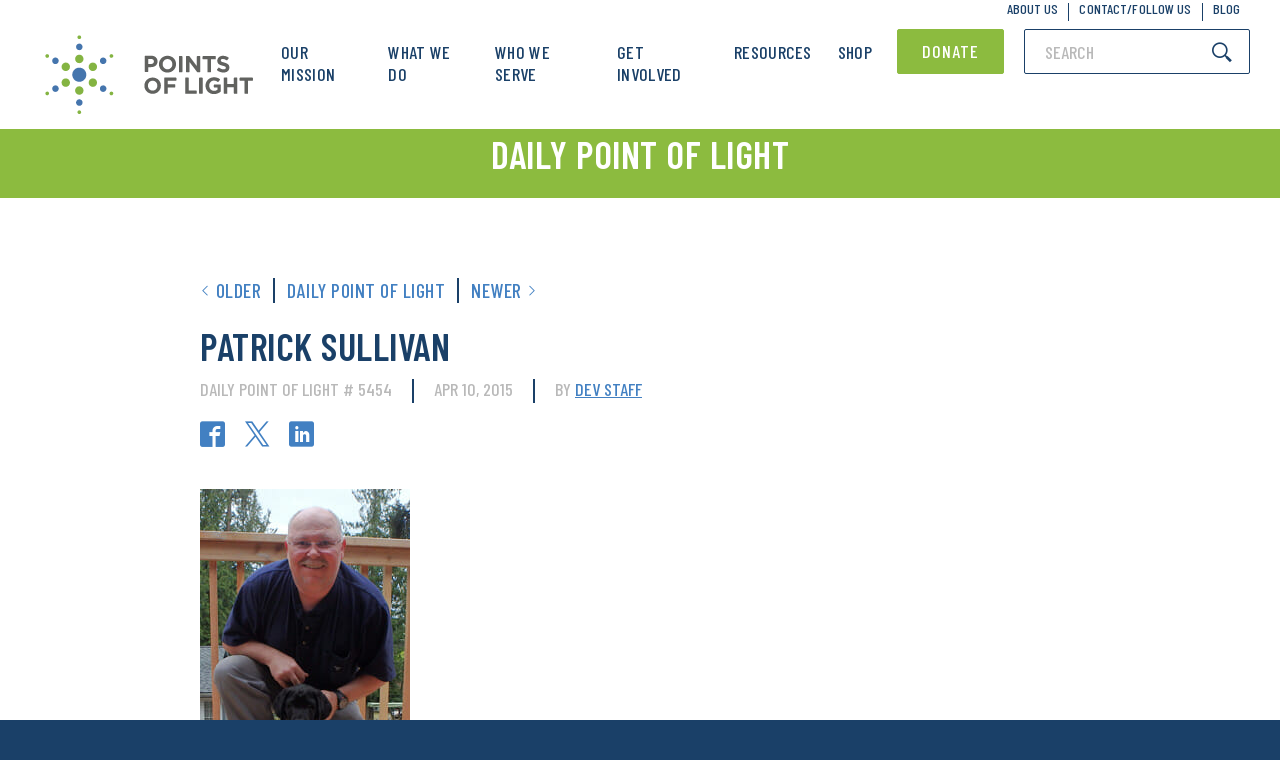

--- FILE ---
content_type: text/html; charset=UTF-8
request_url: https://www.pointsoflight.org/awards/patrick-sullivan/
body_size: 28075
content:
<!DOCTYPE html><html lang="en-US"><head><meta charset="UTF-8"><script type="text/javascript">(window.NREUM||(NREUM={})).init={ajax:{deny_list:["bam.nr-data.net"]},feature_flags:["soft_nav"]};(window.NREUM||(NREUM={})).loader_config={licenseKey:"186e3e476f",applicationID:"261372667",browserID:"261372719"};;/*! For license information please see nr-loader-rum-1.308.0.min.js.LICENSE.txt */
(()=>{var e,t,r={163:(e,t,r)=>{"use strict";r.d(t,{j:()=>E});var n=r(384),i=r(1741);var a=r(2555);r(860).K7.genericEvents;const s="experimental.resources",o="register",c=e=>{if(!e||"string"!=typeof e)return!1;try{document.createDocumentFragment().querySelector(e)}catch{return!1}return!0};var d=r(2614),u=r(944),l=r(8122);const f="[data-nr-mask]",g=e=>(0,l.a)(e,(()=>{const e={feature_flags:[],experimental:{allow_registered_children:!1,resources:!1},mask_selector:"*",block_selector:"[data-nr-block]",mask_input_options:{color:!1,date:!1,"datetime-local":!1,email:!1,month:!1,number:!1,range:!1,search:!1,tel:!1,text:!1,time:!1,url:!1,week:!1,textarea:!1,select:!1,password:!0}};return{ajax:{deny_list:void 0,block_internal:!0,enabled:!0,autoStart:!0},api:{get allow_registered_children(){return e.feature_flags.includes(o)||e.experimental.allow_registered_children},set allow_registered_children(t){e.experimental.allow_registered_children=t},duplicate_registered_data:!1},browser_consent_mode:{enabled:!1},distributed_tracing:{enabled:void 0,exclude_newrelic_header:void 0,cors_use_newrelic_header:void 0,cors_use_tracecontext_headers:void 0,allowed_origins:void 0},get feature_flags(){return e.feature_flags},set feature_flags(t){e.feature_flags=t},generic_events:{enabled:!0,autoStart:!0},harvest:{interval:30},jserrors:{enabled:!0,autoStart:!0},logging:{enabled:!0,autoStart:!0},metrics:{enabled:!0,autoStart:!0},obfuscate:void 0,page_action:{enabled:!0},page_view_event:{enabled:!0,autoStart:!0},page_view_timing:{enabled:!0,autoStart:!0},performance:{capture_marks:!1,capture_measures:!1,capture_detail:!0,resources:{get enabled(){return e.feature_flags.includes(s)||e.experimental.resources},set enabled(t){e.experimental.resources=t},asset_types:[],first_party_domains:[],ignore_newrelic:!0}},privacy:{cookies_enabled:!0},proxy:{assets:void 0,beacon:void 0},session:{expiresMs:d.wk,inactiveMs:d.BB},session_replay:{autoStart:!0,enabled:!1,preload:!1,sampling_rate:10,error_sampling_rate:100,collect_fonts:!1,inline_images:!1,fix_stylesheets:!0,mask_all_inputs:!0,get mask_text_selector(){return e.mask_selector},set mask_text_selector(t){c(t)?e.mask_selector="".concat(t,",").concat(f):""===t||null===t?e.mask_selector=f:(0,u.R)(5,t)},get block_class(){return"nr-block"},get ignore_class(){return"nr-ignore"},get mask_text_class(){return"nr-mask"},get block_selector(){return e.block_selector},set block_selector(t){c(t)?e.block_selector+=",".concat(t):""!==t&&(0,u.R)(6,t)},get mask_input_options(){return e.mask_input_options},set mask_input_options(t){t&&"object"==typeof t?e.mask_input_options={...t,password:!0}:(0,u.R)(7,t)}},session_trace:{enabled:!0,autoStart:!0},soft_navigations:{enabled:!0,autoStart:!0},spa:{enabled:!0,autoStart:!0},ssl:void 0,user_actions:{enabled:!0,elementAttributes:["id","className","tagName","type"]}}})());var p=r(6154),m=r(9324);let h=0;const v={buildEnv:m.F3,distMethod:m.Xs,version:m.xv,originTime:p.WN},b={consented:!1},y={appMetadata:{},get consented(){return this.session?.state?.consent||b.consented},set consented(e){b.consented=e},customTransaction:void 0,denyList:void 0,disabled:!1,harvester:void 0,isolatedBacklog:!1,isRecording:!1,loaderType:void 0,maxBytes:3e4,obfuscator:void 0,onerror:void 0,ptid:void 0,releaseIds:{},session:void 0,timeKeeper:void 0,registeredEntities:[],jsAttributesMetadata:{bytes:0},get harvestCount(){return++h}},_=e=>{const t=(0,l.a)(e,y),r=Object.keys(v).reduce((e,t)=>(e[t]={value:v[t],writable:!1,configurable:!0,enumerable:!0},e),{});return Object.defineProperties(t,r)};var w=r(5701);const x=e=>{const t=e.startsWith("http");e+="/",r.p=t?e:"https://"+e};var R=r(7836),k=r(3241);const A={accountID:void 0,trustKey:void 0,agentID:void 0,licenseKey:void 0,applicationID:void 0,xpid:void 0},S=e=>(0,l.a)(e,A),T=new Set;function E(e,t={},r,s){let{init:o,info:c,loader_config:d,runtime:u={},exposed:l=!0}=t;if(!c){const e=(0,n.pV)();o=e.init,c=e.info,d=e.loader_config}e.init=g(o||{}),e.loader_config=S(d||{}),c.jsAttributes??={},p.bv&&(c.jsAttributes.isWorker=!0),e.info=(0,a.D)(c);const f=e.init,m=[c.beacon,c.errorBeacon];T.has(e.agentIdentifier)||(f.proxy.assets&&(x(f.proxy.assets),m.push(f.proxy.assets)),f.proxy.beacon&&m.push(f.proxy.beacon),e.beacons=[...m],function(e){const t=(0,n.pV)();Object.getOwnPropertyNames(i.W.prototype).forEach(r=>{const n=i.W.prototype[r];if("function"!=typeof n||"constructor"===n)return;let a=t[r];e[r]&&!1!==e.exposed&&"micro-agent"!==e.runtime?.loaderType&&(t[r]=(...t)=>{const n=e[r](...t);return a?a(...t):n})})}(e),(0,n.US)("activatedFeatures",w.B)),u.denyList=[...f.ajax.deny_list||[],...f.ajax.block_internal?m:[]],u.ptid=e.agentIdentifier,u.loaderType=r,e.runtime=_(u),T.has(e.agentIdentifier)||(e.ee=R.ee.get(e.agentIdentifier),e.exposed=l,(0,k.W)({agentIdentifier:e.agentIdentifier,drained:!!w.B?.[e.agentIdentifier],type:"lifecycle",name:"initialize",feature:void 0,data:e.config})),T.add(e.agentIdentifier)}},384:(e,t,r)=>{"use strict";r.d(t,{NT:()=>s,US:()=>u,Zm:()=>o,bQ:()=>d,dV:()=>c,pV:()=>l});var n=r(6154),i=r(1863),a=r(1910);const s={beacon:"bam.nr-data.net",errorBeacon:"bam.nr-data.net"};function o(){return n.gm.NREUM||(n.gm.NREUM={}),void 0===n.gm.newrelic&&(n.gm.newrelic=n.gm.NREUM),n.gm.NREUM}function c(){let e=o();return e.o||(e.o={ST:n.gm.setTimeout,SI:n.gm.setImmediate||n.gm.setInterval,CT:n.gm.clearTimeout,XHR:n.gm.XMLHttpRequest,REQ:n.gm.Request,EV:n.gm.Event,PR:n.gm.Promise,MO:n.gm.MutationObserver,FETCH:n.gm.fetch,WS:n.gm.WebSocket},(0,a.i)(...Object.values(e.o))),e}function d(e,t){let r=o();r.initializedAgents??={},t.initializedAt={ms:(0,i.t)(),date:new Date},r.initializedAgents[e]=t}function u(e,t){o()[e]=t}function l(){return function(){let e=o();const t=e.info||{};e.info={beacon:s.beacon,errorBeacon:s.errorBeacon,...t}}(),function(){let e=o();const t=e.init||{};e.init={...t}}(),c(),function(){let e=o();const t=e.loader_config||{};e.loader_config={...t}}(),o()}},782:(e,t,r)=>{"use strict";r.d(t,{T:()=>n});const n=r(860).K7.pageViewTiming},860:(e,t,r)=>{"use strict";r.d(t,{$J:()=>u,K7:()=>c,P3:()=>d,XX:()=>i,Yy:()=>o,df:()=>a,qY:()=>n,v4:()=>s});const n="events",i="jserrors",a="browser/blobs",s="rum",o="browser/logs",c={ajax:"ajax",genericEvents:"generic_events",jserrors:i,logging:"logging",metrics:"metrics",pageAction:"page_action",pageViewEvent:"page_view_event",pageViewTiming:"page_view_timing",sessionReplay:"session_replay",sessionTrace:"session_trace",softNav:"soft_navigations",spa:"spa"},d={[c.pageViewEvent]:1,[c.pageViewTiming]:2,[c.metrics]:3,[c.jserrors]:4,[c.spa]:5,[c.ajax]:6,[c.sessionTrace]:7,[c.softNav]:8,[c.sessionReplay]:9,[c.logging]:10,[c.genericEvents]:11},u={[c.pageViewEvent]:s,[c.pageViewTiming]:n,[c.ajax]:n,[c.spa]:n,[c.softNav]:n,[c.metrics]:i,[c.jserrors]:i,[c.sessionTrace]:a,[c.sessionReplay]:a,[c.logging]:o,[c.genericEvents]:"ins"}},944:(e,t,r)=>{"use strict";r.d(t,{R:()=>i});var n=r(3241);function i(e,t){"function"==typeof console.debug&&(console.debug("New Relic Warning: https://github.com/newrelic/newrelic-browser-agent/blob/main/docs/warning-codes.md#".concat(e),t),(0,n.W)({agentIdentifier:null,drained:null,type:"data",name:"warn",feature:"warn",data:{code:e,secondary:t}}))}},1687:(e,t,r)=>{"use strict";r.d(t,{Ak:()=>d,Ze:()=>f,x3:()=>u});var n=r(3241),i=r(7836),a=r(3606),s=r(860),o=r(2646);const c={};function d(e,t){const r={staged:!1,priority:s.P3[t]||0};l(e),c[e].get(t)||c[e].set(t,r)}function u(e,t){e&&c[e]&&(c[e].get(t)&&c[e].delete(t),p(e,t,!1),c[e].size&&g(e))}function l(e){if(!e)throw new Error("agentIdentifier required");c[e]||(c[e]=new Map)}function f(e="",t="feature",r=!1){if(l(e),!e||!c[e].get(t)||r)return p(e,t);c[e].get(t).staged=!0,g(e)}function g(e){const t=Array.from(c[e]);t.every(([e,t])=>t.staged)&&(t.sort((e,t)=>e[1].priority-t[1].priority),t.forEach(([t])=>{c[e].delete(t),p(e,t)}))}function p(e,t,r=!0){const s=e?i.ee.get(e):i.ee,c=a.i.handlers;if(!s.aborted&&s.backlog&&c){if((0,n.W)({agentIdentifier:e,type:"lifecycle",name:"drain",feature:t}),r){const e=s.backlog[t],r=c[t];if(r){for(let t=0;e&&t<e.length;++t)m(e[t],r);Object.entries(r).forEach(([e,t])=>{Object.values(t||{}).forEach(t=>{t[0]?.on&&t[0]?.context()instanceof o.y&&t[0].on(e,t[1])})})}}s.isolatedBacklog||delete c[t],s.backlog[t]=null,s.emit("drain-"+t,[])}}function m(e,t){var r=e[1];Object.values(t[r]||{}).forEach(t=>{var r=e[0];if(t[0]===r){var n=t[1],i=e[3],a=e[2];n.apply(i,a)}})}},1738:(e,t,r)=>{"use strict";r.d(t,{U:()=>g,Y:()=>f});var n=r(3241),i=r(9908),a=r(1863),s=r(944),o=r(5701),c=r(3969),d=r(8362),u=r(860),l=r(4261);function f(e,t,r,a){const f=a||r;!f||f[e]&&f[e]!==d.d.prototype[e]||(f[e]=function(){(0,i.p)(c.xV,["API/"+e+"/called"],void 0,u.K7.metrics,r.ee),(0,n.W)({agentIdentifier:r.agentIdentifier,drained:!!o.B?.[r.agentIdentifier],type:"data",name:"api",feature:l.Pl+e,data:{}});try{return t.apply(this,arguments)}catch(e){(0,s.R)(23,e)}})}function g(e,t,r,n,s){const o=e.info;null===r?delete o.jsAttributes[t]:o.jsAttributes[t]=r,(s||null===r)&&(0,i.p)(l.Pl+n,[(0,a.t)(),t,r],void 0,"session",e.ee)}},1741:(e,t,r)=>{"use strict";r.d(t,{W:()=>a});var n=r(944),i=r(4261);class a{#e(e,...t){if(this[e]!==a.prototype[e])return this[e](...t);(0,n.R)(35,e)}addPageAction(e,t){return this.#e(i.hG,e,t)}register(e){return this.#e(i.eY,e)}recordCustomEvent(e,t){return this.#e(i.fF,e,t)}setPageViewName(e,t){return this.#e(i.Fw,e,t)}setCustomAttribute(e,t,r){return this.#e(i.cD,e,t,r)}noticeError(e,t){return this.#e(i.o5,e,t)}setUserId(e,t=!1){return this.#e(i.Dl,e,t)}setApplicationVersion(e){return this.#e(i.nb,e)}setErrorHandler(e){return this.#e(i.bt,e)}addRelease(e,t){return this.#e(i.k6,e,t)}log(e,t){return this.#e(i.$9,e,t)}start(){return this.#e(i.d3)}finished(e){return this.#e(i.BL,e)}recordReplay(){return this.#e(i.CH)}pauseReplay(){return this.#e(i.Tb)}addToTrace(e){return this.#e(i.U2,e)}setCurrentRouteName(e){return this.#e(i.PA,e)}interaction(e){return this.#e(i.dT,e)}wrapLogger(e,t,r){return this.#e(i.Wb,e,t,r)}measure(e,t){return this.#e(i.V1,e,t)}consent(e){return this.#e(i.Pv,e)}}},1863:(e,t,r)=>{"use strict";function n(){return Math.floor(performance.now())}r.d(t,{t:()=>n})},1910:(e,t,r)=>{"use strict";r.d(t,{i:()=>a});var n=r(944);const i=new Map;function a(...e){return e.every(e=>{if(i.has(e))return i.get(e);const t="function"==typeof e?e.toString():"",r=t.includes("[native code]"),a=t.includes("nrWrapper");return r||a||(0,n.R)(64,e?.name||t),i.set(e,r),r})}},2555:(e,t,r)=>{"use strict";r.d(t,{D:()=>o,f:()=>s});var n=r(384),i=r(8122);const a={beacon:n.NT.beacon,errorBeacon:n.NT.errorBeacon,licenseKey:void 0,applicationID:void 0,sa:void 0,queueTime:void 0,applicationTime:void 0,ttGuid:void 0,user:void 0,account:void 0,product:void 0,extra:void 0,jsAttributes:{},userAttributes:void 0,atts:void 0,transactionName:void 0,tNamePlain:void 0};function s(e){try{return!!e.licenseKey&&!!e.errorBeacon&&!!e.applicationID}catch(e){return!1}}const o=e=>(0,i.a)(e,a)},2614:(e,t,r)=>{"use strict";r.d(t,{BB:()=>s,H3:()=>n,g:()=>d,iL:()=>c,tS:()=>o,uh:()=>i,wk:()=>a});const n="NRBA",i="SESSION",a=144e5,s=18e5,o={STARTED:"session-started",PAUSE:"session-pause",RESET:"session-reset",RESUME:"session-resume",UPDATE:"session-update"},c={SAME_TAB:"same-tab",CROSS_TAB:"cross-tab"},d={OFF:0,FULL:1,ERROR:2}},2646:(e,t,r)=>{"use strict";r.d(t,{y:()=>n});class n{constructor(e){this.contextId=e}}},2843:(e,t,r)=>{"use strict";r.d(t,{G:()=>a,u:()=>i});var n=r(3878);function i(e,t=!1,r,i){(0,n.DD)("visibilitychange",function(){if(t)return void("hidden"===document.visibilityState&&e());e(document.visibilityState)},r,i)}function a(e,t,r){(0,n.sp)("pagehide",e,t,r)}},3241:(e,t,r)=>{"use strict";r.d(t,{W:()=>a});var n=r(6154);const i="newrelic";function a(e={}){try{n.gm.dispatchEvent(new CustomEvent(i,{detail:e}))}catch(e){}}},3606:(e,t,r)=>{"use strict";r.d(t,{i:()=>a});var n=r(9908);a.on=s;var i=a.handlers={};function a(e,t,r,a){s(a||n.d,i,e,t,r)}function s(e,t,r,i,a){a||(a="feature"),e||(e=n.d);var s=t[a]=t[a]||{};(s[r]=s[r]||[]).push([e,i])}},3878:(e,t,r)=>{"use strict";function n(e,t){return{capture:e,passive:!1,signal:t}}function i(e,t,r=!1,i){window.addEventListener(e,t,n(r,i))}function a(e,t,r=!1,i){document.addEventListener(e,t,n(r,i))}r.d(t,{DD:()=>a,jT:()=>n,sp:()=>i})},3969:(e,t,r)=>{"use strict";r.d(t,{TZ:()=>n,XG:()=>o,rs:()=>i,xV:()=>s,z_:()=>a});const n=r(860).K7.metrics,i="sm",a="cm",s="storeSupportabilityMetrics",o="storeEventMetrics"},4234:(e,t,r)=>{"use strict";r.d(t,{W:()=>a});var n=r(7836),i=r(1687);class a{constructor(e,t){this.agentIdentifier=e,this.ee=n.ee.get(e),this.featureName=t,this.blocked=!1}deregisterDrain(){(0,i.x3)(this.agentIdentifier,this.featureName)}}},4261:(e,t,r)=>{"use strict";r.d(t,{$9:()=>d,BL:()=>o,CH:()=>g,Dl:()=>_,Fw:()=>y,PA:()=>h,Pl:()=>n,Pv:()=>k,Tb:()=>l,U2:()=>a,V1:()=>R,Wb:()=>x,bt:()=>b,cD:()=>v,d3:()=>w,dT:()=>c,eY:()=>p,fF:()=>f,hG:()=>i,k6:()=>s,nb:()=>m,o5:()=>u});const n="api-",i="addPageAction",a="addToTrace",s="addRelease",o="finished",c="interaction",d="log",u="noticeError",l="pauseReplay",f="recordCustomEvent",g="recordReplay",p="register",m="setApplicationVersion",h="setCurrentRouteName",v="setCustomAttribute",b="setErrorHandler",y="setPageViewName",_="setUserId",w="start",x="wrapLogger",R="measure",k="consent"},5289:(e,t,r)=>{"use strict";r.d(t,{GG:()=>s,Qr:()=>c,sB:()=>o});var n=r(3878),i=r(6389);function a(){return"undefined"==typeof document||"complete"===document.readyState}function s(e,t){if(a())return e();const r=(0,i.J)(e),s=setInterval(()=>{a()&&(clearInterval(s),r())},500);(0,n.sp)("load",r,t)}function o(e){if(a())return e();(0,n.DD)("DOMContentLoaded",e)}function c(e){if(a())return e();(0,n.sp)("popstate",e)}},5607:(e,t,r)=>{"use strict";r.d(t,{W:()=>n});const n=(0,r(9566).bz)()},5701:(e,t,r)=>{"use strict";r.d(t,{B:()=>a,t:()=>s});var n=r(3241);const i=new Set,a={};function s(e,t){const r=t.agentIdentifier;a[r]??={},e&&"object"==typeof e&&(i.has(r)||(t.ee.emit("rumresp",[e]),a[r]=e,i.add(r),(0,n.W)({agentIdentifier:r,loaded:!0,drained:!0,type:"lifecycle",name:"load",feature:void 0,data:e})))}},6154:(e,t,r)=>{"use strict";r.d(t,{OF:()=>c,RI:()=>i,WN:()=>u,bv:()=>a,eN:()=>l,gm:()=>s,mw:()=>o,sb:()=>d});var n=r(1863);const i="undefined"!=typeof window&&!!window.document,a="undefined"!=typeof WorkerGlobalScope&&("undefined"!=typeof self&&self instanceof WorkerGlobalScope&&self.navigator instanceof WorkerNavigator||"undefined"!=typeof globalThis&&globalThis instanceof WorkerGlobalScope&&globalThis.navigator instanceof WorkerNavigator),s=i?window:"undefined"!=typeof WorkerGlobalScope&&("undefined"!=typeof self&&self instanceof WorkerGlobalScope&&self||"undefined"!=typeof globalThis&&globalThis instanceof WorkerGlobalScope&&globalThis),o=Boolean("hidden"===s?.document?.visibilityState),c=/iPad|iPhone|iPod/.test(s.navigator?.userAgent),d=c&&"undefined"==typeof SharedWorker,u=((()=>{const e=s.navigator?.userAgent?.match(/Firefox[/\s](\d+\.\d+)/);Array.isArray(e)&&e.length>=2&&e[1]})(),Date.now()-(0,n.t)()),l=()=>"undefined"!=typeof PerformanceNavigationTiming&&s?.performance?.getEntriesByType("navigation")?.[0]?.responseStart},6389:(e,t,r)=>{"use strict";function n(e,t=500,r={}){const n=r?.leading||!1;let i;return(...r)=>{n&&void 0===i&&(e.apply(this,r),i=setTimeout(()=>{i=clearTimeout(i)},t)),n||(clearTimeout(i),i=setTimeout(()=>{e.apply(this,r)},t))}}function i(e){let t=!1;return(...r)=>{t||(t=!0,e.apply(this,r))}}r.d(t,{J:()=>i,s:()=>n})},6630:(e,t,r)=>{"use strict";r.d(t,{T:()=>n});const n=r(860).K7.pageViewEvent},7699:(e,t,r)=>{"use strict";r.d(t,{It:()=>a,KC:()=>o,No:()=>i,qh:()=>s});var n=r(860);const i=16e3,a=1e6,s="SESSION_ERROR",o={[n.K7.logging]:!0,[n.K7.genericEvents]:!1,[n.K7.jserrors]:!1,[n.K7.ajax]:!1}},7836:(e,t,r)=>{"use strict";r.d(t,{P:()=>o,ee:()=>c});var n=r(384),i=r(8990),a=r(2646),s=r(5607);const o="nr@context:".concat(s.W),c=function e(t,r){var n={},s={},u={},l=!1;try{l=16===r.length&&d.initializedAgents?.[r]?.runtime.isolatedBacklog}catch(e){}var f={on:p,addEventListener:p,removeEventListener:function(e,t){var r=n[e];if(!r)return;for(var i=0;i<r.length;i++)r[i]===t&&r.splice(i,1)},emit:function(e,r,n,i,a){!1!==a&&(a=!0);if(c.aborted&&!i)return;t&&a&&t.emit(e,r,n);var o=g(n);m(e).forEach(e=>{e.apply(o,r)});var d=v()[s[e]];d&&d.push([f,e,r,o]);return o},get:h,listeners:m,context:g,buffer:function(e,t){const r=v();if(t=t||"feature",f.aborted)return;Object.entries(e||{}).forEach(([e,n])=>{s[n]=t,t in r||(r[t]=[])})},abort:function(){f._aborted=!0,Object.keys(f.backlog).forEach(e=>{delete f.backlog[e]})},isBuffering:function(e){return!!v()[s[e]]},debugId:r,backlog:l?{}:t&&"object"==typeof t.backlog?t.backlog:{},isolatedBacklog:l};return Object.defineProperty(f,"aborted",{get:()=>{let e=f._aborted||!1;return e||(t&&(e=t.aborted),e)}}),f;function g(e){return e&&e instanceof a.y?e:e?(0,i.I)(e,o,()=>new a.y(o)):new a.y(o)}function p(e,t){n[e]=m(e).concat(t)}function m(e){return n[e]||[]}function h(t){return u[t]=u[t]||e(f,t)}function v(){return f.backlog}}(void 0,"globalEE"),d=(0,n.Zm)();d.ee||(d.ee=c)},8122:(e,t,r)=>{"use strict";r.d(t,{a:()=>i});var n=r(944);function i(e,t){try{if(!e||"object"!=typeof e)return(0,n.R)(3);if(!t||"object"!=typeof t)return(0,n.R)(4);const r=Object.create(Object.getPrototypeOf(t),Object.getOwnPropertyDescriptors(t)),a=0===Object.keys(r).length?e:r;for(let s in a)if(void 0!==e[s])try{if(null===e[s]){r[s]=null;continue}Array.isArray(e[s])&&Array.isArray(t[s])?r[s]=Array.from(new Set([...e[s],...t[s]])):"object"==typeof e[s]&&"object"==typeof t[s]?r[s]=i(e[s],t[s]):r[s]=e[s]}catch(e){r[s]||(0,n.R)(1,e)}return r}catch(e){(0,n.R)(2,e)}}},8362:(e,t,r)=>{"use strict";r.d(t,{d:()=>a});var n=r(9566),i=r(1741);class a extends i.W{agentIdentifier=(0,n.LA)(16)}},8374:(e,t,r)=>{r.nc=(()=>{try{return document?.currentScript?.nonce}catch(e){}return""})()},8990:(e,t,r)=>{"use strict";r.d(t,{I:()=>i});var n=Object.prototype.hasOwnProperty;function i(e,t,r){if(n.call(e,t))return e[t];var i=r();if(Object.defineProperty&&Object.keys)try{return Object.defineProperty(e,t,{value:i,writable:!0,enumerable:!1}),i}catch(e){}return e[t]=i,i}},9324:(e,t,r)=>{"use strict";r.d(t,{F3:()=>i,Xs:()=>a,xv:()=>n});const n="1.308.0",i="PROD",a="CDN"},9566:(e,t,r)=>{"use strict";r.d(t,{LA:()=>o,bz:()=>s});var n=r(6154);const i="xxxxxxxx-xxxx-4xxx-yxxx-xxxxxxxxxxxx";function a(e,t){return e?15&e[t]:16*Math.random()|0}function s(){const e=n.gm?.crypto||n.gm?.msCrypto;let t,r=0;return e&&e.getRandomValues&&(t=e.getRandomValues(new Uint8Array(30))),i.split("").map(e=>"x"===e?a(t,r++).toString(16):"y"===e?(3&a()|8).toString(16):e).join("")}function o(e){const t=n.gm?.crypto||n.gm?.msCrypto;let r,i=0;t&&t.getRandomValues&&(r=t.getRandomValues(new Uint8Array(e)));const s=[];for(var o=0;o<e;o++)s.push(a(r,i++).toString(16));return s.join("")}},9908:(e,t,r)=>{"use strict";r.d(t,{d:()=>n,p:()=>i});var n=r(7836).ee.get("handle");function i(e,t,r,i,a){a?(a.buffer([e],i),a.emit(e,t,r)):(n.buffer([e],i),n.emit(e,t,r))}}},n={};function i(e){var t=n[e];if(void 0!==t)return t.exports;var a=n[e]={exports:{}};return r[e](a,a.exports,i),a.exports}i.m=r,i.d=(e,t)=>{for(var r in t)i.o(t,r)&&!i.o(e,r)&&Object.defineProperty(e,r,{enumerable:!0,get:t[r]})},i.f={},i.e=e=>Promise.all(Object.keys(i.f).reduce((t,r)=>(i.f[r](e,t),t),[])),i.u=e=>"nr-rum-1.308.0.min.js",i.o=(e,t)=>Object.prototype.hasOwnProperty.call(e,t),e={},t="NRBA-1.308.0.PROD:",i.l=(r,n,a,s)=>{if(e[r])e[r].push(n);else{var o,c;if(void 0!==a)for(var d=document.getElementsByTagName("script"),u=0;u<d.length;u++){var l=d[u];if(l.getAttribute("src")==r||l.getAttribute("data-webpack")==t+a){o=l;break}}if(!o){c=!0;var f={296:"sha512-+MIMDsOcckGXa1EdWHqFNv7P+JUkd5kQwCBr3KE6uCvnsBNUrdSt4a/3/L4j4TxtnaMNjHpza2/erNQbpacJQA=="};(o=document.createElement("script")).charset="utf-8",i.nc&&o.setAttribute("nonce",i.nc),o.setAttribute("data-webpack",t+a),o.src=r,0!==o.src.indexOf(window.location.origin+"/")&&(o.crossOrigin="anonymous"),f[s]&&(o.integrity=f[s])}e[r]=[n];var g=(t,n)=>{o.onerror=o.onload=null,clearTimeout(p);var i=e[r];if(delete e[r],o.parentNode&&o.parentNode.removeChild(o),i&&i.forEach(e=>e(n)),t)return t(n)},p=setTimeout(g.bind(null,void 0,{type:"timeout",target:o}),12e4);o.onerror=g.bind(null,o.onerror),o.onload=g.bind(null,o.onload),c&&document.head.appendChild(o)}},i.r=e=>{"undefined"!=typeof Symbol&&Symbol.toStringTag&&Object.defineProperty(e,Symbol.toStringTag,{value:"Module"}),Object.defineProperty(e,"__esModule",{value:!0})},i.p="https://js-agent.newrelic.com/",(()=>{var e={374:0,840:0};i.f.j=(t,r)=>{var n=i.o(e,t)?e[t]:void 0;if(0!==n)if(n)r.push(n[2]);else{var a=new Promise((r,i)=>n=e[t]=[r,i]);r.push(n[2]=a);var s=i.p+i.u(t),o=new Error;i.l(s,r=>{if(i.o(e,t)&&(0!==(n=e[t])&&(e[t]=void 0),n)){var a=r&&("load"===r.type?"missing":r.type),s=r&&r.target&&r.target.src;o.message="Loading chunk "+t+" failed: ("+a+": "+s+")",o.name="ChunkLoadError",o.type=a,o.request=s,n[1](o)}},"chunk-"+t,t)}};var t=(t,r)=>{var n,a,[s,o,c]=r,d=0;if(s.some(t=>0!==e[t])){for(n in o)i.o(o,n)&&(i.m[n]=o[n]);if(c)c(i)}for(t&&t(r);d<s.length;d++)a=s[d],i.o(e,a)&&e[a]&&e[a][0](),e[a]=0},r=self["webpackChunk:NRBA-1.308.0.PROD"]=self["webpackChunk:NRBA-1.308.0.PROD"]||[];r.forEach(t.bind(null,0)),r.push=t.bind(null,r.push.bind(r))})(),(()=>{"use strict";i(8374);var e=i(8362),t=i(860);const r=Object.values(t.K7);var n=i(163);var a=i(9908),s=i(1863),o=i(4261),c=i(1738);var d=i(1687),u=i(4234),l=i(5289),f=i(6154),g=i(944),p=i(384);const m=e=>f.RI&&!0===e?.privacy.cookies_enabled;function h(e){return!!(0,p.dV)().o.MO&&m(e)&&!0===e?.session_trace.enabled}var v=i(6389),b=i(7699);class y extends u.W{constructor(e,t){super(e.agentIdentifier,t),this.agentRef=e,this.abortHandler=void 0,this.featAggregate=void 0,this.loadedSuccessfully=void 0,this.onAggregateImported=new Promise(e=>{this.loadedSuccessfully=e}),this.deferred=Promise.resolve(),!1===e.init[this.featureName].autoStart?this.deferred=new Promise((t,r)=>{this.ee.on("manual-start-all",(0,v.J)(()=>{(0,d.Ak)(e.agentIdentifier,this.featureName),t()}))}):(0,d.Ak)(e.agentIdentifier,t)}importAggregator(e,t,r={}){if(this.featAggregate)return;const n=async()=>{let n;await this.deferred;try{if(m(e.init)){const{setupAgentSession:t}=await i.e(296).then(i.bind(i,3305));n=t(e)}}catch(e){(0,g.R)(20,e),this.ee.emit("internal-error",[e]),(0,a.p)(b.qh,[e],void 0,this.featureName,this.ee)}try{if(!this.#t(this.featureName,n,e.init))return(0,d.Ze)(this.agentIdentifier,this.featureName),void this.loadedSuccessfully(!1);const{Aggregate:i}=await t();this.featAggregate=new i(e,r),e.runtime.harvester.initializedAggregates.push(this.featAggregate),this.loadedSuccessfully(!0)}catch(e){(0,g.R)(34,e),this.abortHandler?.(),(0,d.Ze)(this.agentIdentifier,this.featureName,!0),this.loadedSuccessfully(!1),this.ee&&this.ee.abort()}};f.RI?(0,l.GG)(()=>n(),!0):n()}#t(e,r,n){if(this.blocked)return!1;switch(e){case t.K7.sessionReplay:return h(n)&&!!r;case t.K7.sessionTrace:return!!r;default:return!0}}}var _=i(6630),w=i(2614),x=i(3241);class R extends y{static featureName=_.T;constructor(e){var t;super(e,_.T),this.setupInspectionEvents(e.agentIdentifier),t=e,(0,c.Y)(o.Fw,function(e,r){"string"==typeof e&&("/"!==e.charAt(0)&&(e="/"+e),t.runtime.customTransaction=(r||"http://custom.transaction")+e,(0,a.p)(o.Pl+o.Fw,[(0,s.t)()],void 0,void 0,t.ee))},t),this.importAggregator(e,()=>i.e(296).then(i.bind(i,3943)))}setupInspectionEvents(e){const t=(t,r)=>{t&&(0,x.W)({agentIdentifier:e,timeStamp:t.timeStamp,loaded:"complete"===t.target.readyState,type:"window",name:r,data:t.target.location+""})};(0,l.sB)(e=>{t(e,"DOMContentLoaded")}),(0,l.GG)(e=>{t(e,"load")}),(0,l.Qr)(e=>{t(e,"navigate")}),this.ee.on(w.tS.UPDATE,(t,r)=>{(0,x.W)({agentIdentifier:e,type:"lifecycle",name:"session",data:r})})}}class k extends e.d{constructor(e){var t;(super(),f.gm)?(this.features={},(0,p.bQ)(this.agentIdentifier,this),this.desiredFeatures=new Set(e.features||[]),this.desiredFeatures.add(R),(0,n.j)(this,e,e.loaderType||"agent"),t=this,(0,c.Y)(o.cD,function(e,r,n=!1){if("string"==typeof e){if(["string","number","boolean"].includes(typeof r)||null===r)return(0,c.U)(t,e,r,o.cD,n);(0,g.R)(40,typeof r)}else(0,g.R)(39,typeof e)},t),function(e){(0,c.Y)(o.Dl,function(t,r=!1){if("string"!=typeof t&&null!==t)return void(0,g.R)(41,typeof t);const n=e.info.jsAttributes["enduser.id"];r&&null!=n&&n!==t?(0,a.p)(o.Pl+"setUserIdAndResetSession",[t],void 0,"session",e.ee):(0,c.U)(e,"enduser.id",t,o.Dl,!0)},e)}(this),function(e){(0,c.Y)(o.nb,function(t){if("string"==typeof t||null===t)return(0,c.U)(e,"application.version",t,o.nb,!1);(0,g.R)(42,typeof t)},e)}(this),function(e){(0,c.Y)(o.d3,function(){e.ee.emit("manual-start-all")},e)}(this),function(e){(0,c.Y)(o.Pv,function(t=!0){if("boolean"==typeof t){if((0,a.p)(o.Pl+o.Pv,[t],void 0,"session",e.ee),e.runtime.consented=t,t){const t=e.features.page_view_event;t.onAggregateImported.then(e=>{const r=t.featAggregate;e&&!r.sentRum&&r.sendRum()})}}else(0,g.R)(65,typeof t)},e)}(this),this.run()):(0,g.R)(21)}get config(){return{info:this.info,init:this.init,loader_config:this.loader_config,runtime:this.runtime}}get api(){return this}run(){try{const e=function(e){const t={};return r.forEach(r=>{t[r]=!!e[r]?.enabled}),t}(this.init),n=[...this.desiredFeatures];n.sort((e,r)=>t.P3[e.featureName]-t.P3[r.featureName]),n.forEach(r=>{if(!e[r.featureName]&&r.featureName!==t.K7.pageViewEvent)return;if(r.featureName===t.K7.spa)return void(0,g.R)(67);const n=function(e){switch(e){case t.K7.ajax:return[t.K7.jserrors];case t.K7.sessionTrace:return[t.K7.ajax,t.K7.pageViewEvent];case t.K7.sessionReplay:return[t.K7.sessionTrace];case t.K7.pageViewTiming:return[t.K7.pageViewEvent];default:return[]}}(r.featureName).filter(e=>!(e in this.features));n.length>0&&(0,g.R)(36,{targetFeature:r.featureName,missingDependencies:n}),this.features[r.featureName]=new r(this)})}catch(e){(0,g.R)(22,e);for(const e in this.features)this.features[e].abortHandler?.();const t=(0,p.Zm)();delete t.initializedAgents[this.agentIdentifier]?.features,delete this.sharedAggregator;return t.ee.get(this.agentIdentifier).abort(),!1}}}var A=i(2843),S=i(782);class T extends y{static featureName=S.T;constructor(e){super(e,S.T),f.RI&&((0,A.u)(()=>(0,a.p)("docHidden",[(0,s.t)()],void 0,S.T,this.ee),!0),(0,A.G)(()=>(0,a.p)("winPagehide",[(0,s.t)()],void 0,S.T,this.ee)),this.importAggregator(e,()=>i.e(296).then(i.bind(i,2117))))}}var E=i(3969);class I extends y{static featureName=E.TZ;constructor(e){super(e,E.TZ),f.RI&&document.addEventListener("securitypolicyviolation",e=>{(0,a.p)(E.xV,["Generic/CSPViolation/Detected"],void 0,this.featureName,this.ee)}),this.importAggregator(e,()=>i.e(296).then(i.bind(i,9623)))}}new k({features:[R,T,I],loaderType:"lite"})})()})();</script><meta name="viewport" content="width=device-width, initial-scale=1">  <script defer src="[data-uri]"></script> <link rel="profile" href="https://gmpg.org/xfn/11"><link rel="pingback" href="https://www.pointsoflight.org/xmlrpc.php"><link rel="apple-touch-icon" sizes="180x180" href="/apple-touch-icon.png"><link rel="icon" type="image/png" sizes="32x32" href="/favicon-32x32.png"><link rel="icon" type="image/png" sizes="16x16" href="/favicon-16x16.png"><link rel="manifest" href="/site.webmanifest"><link rel="mask-icon" href="/safari-pinned-tab.svg" color="#5bbad5"><meta name="msapplication-TileColor" content="#ffffff"><meta name="theme-color" content="#ffffff"><link rel="stylesheet" href="https://cdn.icomoon.io/69148/PointsofLight/style.css?yxqp5e"><link href="https://fonts.googleapis.com/css?family=Barlow+Condensed:500,600,600i,700|Barlow:400,400i,500,700|Zilla+Slab:300,400,500,600" rel="stylesheet"><meta name='robots' content='index, follow, max-image-preview:large, max-snippet:-1, max-video-preview:-1' /><style>img:is([sizes="auto" i], [sizes^="auto," i]) { contain-intrinsic-size: 3000px 1500px }</style><title>Patrick Sullivan - Points of Light</title><link rel="canonical" href="https://www.pointsoflight.org/awards/patrick-sullivan/" /><meta property="og:locale" content="en_US" /><meta property="og:type" content="article" /><meta property="og:title" content="Patrick Sullivan - Points of Light" /><meta property="og:description" content="Sullivan with a new guidepuppy preparing for a dayof training After serving more than 20 years in the U.S. Navy, Patrick Sullivan…" /><meta property="og:url" content="https://www.pointsoflight.org/awards/patrick-sullivan/" /><meta property="og:site_name" content="Points of Light" /><meta property="article:modified_time" content="2019-03-26T00:53:46+00:00" /><meta property="og:image" content="https://www.pointsoflight.org/wp-content/uploads/2015/04/dpol_5454a.jpg" /><meta property="og:image:width" content="210" /><meta property="og:image:height" content="341" /><meta property="og:image:type" content="image/jpeg" /><meta name="twitter:card" content="summary_large_image" /><meta name="twitter:label1" content="Est. reading time" /><meta name="twitter:data1" content="2 minutes" /> <script type="application/ld+json" class="yoast-schema-graph">{"@context":"https://schema.org","@graph":[{"@type":"WebPage","@id":"https://www.pointsoflight.org/awards/patrick-sullivan/","url":"https://www.pointsoflight.org/awards/patrick-sullivan/","name":"Patrick Sullivan - Points of Light","isPartOf":{"@id":"https://www.pointsoflight.org/#website"},"primaryImageOfPage":{"@id":"https://www.pointsoflight.org/awards/patrick-sullivan/#primaryimage"},"image":{"@id":"https://www.pointsoflight.org/awards/patrick-sullivan/#primaryimage"},"thumbnailUrl":"https://www.pointsoflight.org/wp-content/uploads/2015/04/dpol_5454a.jpg","datePublished":"2015-04-10T04:00:00+00:00","dateModified":"2019-03-26T00:53:46+00:00","breadcrumb":{"@id":"https://www.pointsoflight.org/awards/patrick-sullivan/#breadcrumb"},"inLanguage":"en-US","potentialAction":[{"@type":"ReadAction","target":["https://www.pointsoflight.org/awards/patrick-sullivan/"]}]},{"@type":"ImageObject","inLanguage":"en-US","@id":"https://www.pointsoflight.org/awards/patrick-sullivan/#primaryimage","url":"https://www.pointsoflight.org/wp-content/uploads/2015/04/dpol_5454a.jpg","contentUrl":"https://www.pointsoflight.org/wp-content/uploads/2015/04/dpol_5454a.jpg","width":210,"height":341},{"@type":"BreadcrumbList","@id":"https://www.pointsoflight.org/awards/patrick-sullivan/#breadcrumb","itemListElement":[{"@type":"ListItem","position":1,"name":"Home","item":"https://www.pointsoflight.org/"},{"@type":"ListItem","position":2,"name":"Patrick Sullivan"}]},{"@type":"WebSite","@id":"https://www.pointsoflight.org/#website","url":"https://www.pointsoflight.org/","name":"Points of Light","description":"We put people at the center of change.","potentialAction":[{"@type":"SearchAction","target":{"@type":"EntryPoint","urlTemplate":"https://www.pointsoflight.org/?s={search_term_string}"},"query-input":{"@type":"PropertyValueSpecification","valueRequired":true,"valueName":"search_term_string"}}],"inLanguage":"en-US"}]}</script> <link rel='dns-prefetch' href='//www.pointsoflight.org' /><link rel='dns-prefetch' href='//js.hs-scripts.com' /><link rel="alternate" type="application/rss+xml" title="Points of Light &raquo; Feed" href="https://www.pointsoflight.org/feed/" /><link rel="alternate" type="application/rss+xml" title="Points of Light &raquo; Comments Feed" href="https://www.pointsoflight.org/comments/feed/" /><link rel='stylesheet' id='wp-block-library-css' href='https://www.pointsoflight.org/wp-includes/css/dist/block-library/style.min.css?ver=6.7.1' type='text/css' media='all' /><link rel='stylesheet' id='pardot-css' href='https://www.pointsoflight.org/wp-content/uploads/autoptimize/css/autoptimize_single_2cfc6eeaeb5fd285a7b1058008db8cbb.css?ver=1768477643' type='text/css' media='all' /><style id='classic-theme-styles-inline-css' type='text/css'>/*! This file is auto-generated */
.wp-block-button__link{color:#fff;background-color:#32373c;border-radius:9999px;box-shadow:none;text-decoration:none;padding:calc(.667em + 2px) calc(1.333em + 2px);font-size:1.125em}.wp-block-file__button{background:#32373c;color:#fff;text-decoration:none}</style><style id='global-styles-inline-css' type='text/css'>:root{--wp--preset--aspect-ratio--square: 1;--wp--preset--aspect-ratio--4-3: 4/3;--wp--preset--aspect-ratio--3-4: 3/4;--wp--preset--aspect-ratio--3-2: 3/2;--wp--preset--aspect-ratio--2-3: 2/3;--wp--preset--aspect-ratio--16-9: 16/9;--wp--preset--aspect-ratio--9-16: 9/16;--wp--preset--color--black: #000000;--wp--preset--color--cyan-bluish-gray: #abb8c3;--wp--preset--color--white: #ffffff;--wp--preset--color--pale-pink: #f78da7;--wp--preset--color--vivid-red: #cf2e2e;--wp--preset--color--luminous-vivid-orange: #ff6900;--wp--preset--color--luminous-vivid-amber: #fcb900;--wp--preset--color--light-green-cyan: #7bdcb5;--wp--preset--color--vivid-green-cyan: #00d084;--wp--preset--color--pale-cyan-blue: #8ed1fc;--wp--preset--color--vivid-cyan-blue: #0693e3;--wp--preset--color--vivid-purple: #9b51e0;--wp--preset--gradient--vivid-cyan-blue-to-vivid-purple: linear-gradient(135deg,rgba(6,147,227,1) 0%,rgb(155,81,224) 100%);--wp--preset--gradient--light-green-cyan-to-vivid-green-cyan: linear-gradient(135deg,rgb(122,220,180) 0%,rgb(0,208,130) 100%);--wp--preset--gradient--luminous-vivid-amber-to-luminous-vivid-orange: linear-gradient(135deg,rgba(252,185,0,1) 0%,rgba(255,105,0,1) 100%);--wp--preset--gradient--luminous-vivid-orange-to-vivid-red: linear-gradient(135deg,rgba(255,105,0,1) 0%,rgb(207,46,46) 100%);--wp--preset--gradient--very-light-gray-to-cyan-bluish-gray: linear-gradient(135deg,rgb(238,238,238) 0%,rgb(169,184,195) 100%);--wp--preset--gradient--cool-to-warm-spectrum: linear-gradient(135deg,rgb(74,234,220) 0%,rgb(151,120,209) 20%,rgb(207,42,186) 40%,rgb(238,44,130) 60%,rgb(251,105,98) 80%,rgb(254,248,76) 100%);--wp--preset--gradient--blush-light-purple: linear-gradient(135deg,rgb(255,206,236) 0%,rgb(152,150,240) 100%);--wp--preset--gradient--blush-bordeaux: linear-gradient(135deg,rgb(254,205,165) 0%,rgb(254,45,45) 50%,rgb(107,0,62) 100%);--wp--preset--gradient--luminous-dusk: linear-gradient(135deg,rgb(255,203,112) 0%,rgb(199,81,192) 50%,rgb(65,88,208) 100%);--wp--preset--gradient--pale-ocean: linear-gradient(135deg,rgb(255,245,203) 0%,rgb(182,227,212) 50%,rgb(51,167,181) 100%);--wp--preset--gradient--electric-grass: linear-gradient(135deg,rgb(202,248,128) 0%,rgb(113,206,126) 100%);--wp--preset--gradient--midnight: linear-gradient(135deg,rgb(2,3,129) 0%,rgb(40,116,252) 100%);--wp--preset--font-size--small: 13px;--wp--preset--font-size--medium: 20px;--wp--preset--font-size--large: 36px;--wp--preset--font-size--x-large: 42px;--wp--preset--spacing--20: 0.44rem;--wp--preset--spacing--30: 0.67rem;--wp--preset--spacing--40: 1rem;--wp--preset--spacing--50: 1.5rem;--wp--preset--spacing--60: 2.25rem;--wp--preset--spacing--70: 3.38rem;--wp--preset--spacing--80: 5.06rem;--wp--preset--shadow--natural: 6px 6px 9px rgba(0, 0, 0, 0.2);--wp--preset--shadow--deep: 12px 12px 50px rgba(0, 0, 0, 0.4);--wp--preset--shadow--sharp: 6px 6px 0px rgba(0, 0, 0, 0.2);--wp--preset--shadow--outlined: 6px 6px 0px -3px rgba(255, 255, 255, 1), 6px 6px rgba(0, 0, 0, 1);--wp--preset--shadow--crisp: 6px 6px 0px rgba(0, 0, 0, 1);}:where(.is-layout-flex){gap: 0.5em;}:where(.is-layout-grid){gap: 0.5em;}body .is-layout-flex{display: flex;}.is-layout-flex{flex-wrap: wrap;align-items: center;}.is-layout-flex > :is(*, div){margin: 0;}body .is-layout-grid{display: grid;}.is-layout-grid > :is(*, div){margin: 0;}:where(.wp-block-columns.is-layout-flex){gap: 2em;}:where(.wp-block-columns.is-layout-grid){gap: 2em;}:where(.wp-block-post-template.is-layout-flex){gap: 1.25em;}:where(.wp-block-post-template.is-layout-grid){gap: 1.25em;}.has-black-color{color: var(--wp--preset--color--black) !important;}.has-cyan-bluish-gray-color{color: var(--wp--preset--color--cyan-bluish-gray) !important;}.has-white-color{color: var(--wp--preset--color--white) !important;}.has-pale-pink-color{color: var(--wp--preset--color--pale-pink) !important;}.has-vivid-red-color{color: var(--wp--preset--color--vivid-red) !important;}.has-luminous-vivid-orange-color{color: var(--wp--preset--color--luminous-vivid-orange) !important;}.has-luminous-vivid-amber-color{color: var(--wp--preset--color--luminous-vivid-amber) !important;}.has-light-green-cyan-color{color: var(--wp--preset--color--light-green-cyan) !important;}.has-vivid-green-cyan-color{color: var(--wp--preset--color--vivid-green-cyan) !important;}.has-pale-cyan-blue-color{color: var(--wp--preset--color--pale-cyan-blue) !important;}.has-vivid-cyan-blue-color{color: var(--wp--preset--color--vivid-cyan-blue) !important;}.has-vivid-purple-color{color: var(--wp--preset--color--vivid-purple) !important;}.has-black-background-color{background-color: var(--wp--preset--color--black) !important;}.has-cyan-bluish-gray-background-color{background-color: var(--wp--preset--color--cyan-bluish-gray) !important;}.has-white-background-color{background-color: var(--wp--preset--color--white) !important;}.has-pale-pink-background-color{background-color: var(--wp--preset--color--pale-pink) !important;}.has-vivid-red-background-color{background-color: var(--wp--preset--color--vivid-red) !important;}.has-luminous-vivid-orange-background-color{background-color: var(--wp--preset--color--luminous-vivid-orange) !important;}.has-luminous-vivid-amber-background-color{background-color: var(--wp--preset--color--luminous-vivid-amber) !important;}.has-light-green-cyan-background-color{background-color: var(--wp--preset--color--light-green-cyan) !important;}.has-vivid-green-cyan-background-color{background-color: var(--wp--preset--color--vivid-green-cyan) !important;}.has-pale-cyan-blue-background-color{background-color: var(--wp--preset--color--pale-cyan-blue) !important;}.has-vivid-cyan-blue-background-color{background-color: var(--wp--preset--color--vivid-cyan-blue) !important;}.has-vivid-purple-background-color{background-color: var(--wp--preset--color--vivid-purple) !important;}.has-black-border-color{border-color: var(--wp--preset--color--black) !important;}.has-cyan-bluish-gray-border-color{border-color: var(--wp--preset--color--cyan-bluish-gray) !important;}.has-white-border-color{border-color: var(--wp--preset--color--white) !important;}.has-pale-pink-border-color{border-color: var(--wp--preset--color--pale-pink) !important;}.has-vivid-red-border-color{border-color: var(--wp--preset--color--vivid-red) !important;}.has-luminous-vivid-orange-border-color{border-color: var(--wp--preset--color--luminous-vivid-orange) !important;}.has-luminous-vivid-amber-border-color{border-color: var(--wp--preset--color--luminous-vivid-amber) !important;}.has-light-green-cyan-border-color{border-color: var(--wp--preset--color--light-green-cyan) !important;}.has-vivid-green-cyan-border-color{border-color: var(--wp--preset--color--vivid-green-cyan) !important;}.has-pale-cyan-blue-border-color{border-color: var(--wp--preset--color--pale-cyan-blue) !important;}.has-vivid-cyan-blue-border-color{border-color: var(--wp--preset--color--vivid-cyan-blue) !important;}.has-vivid-purple-border-color{border-color: var(--wp--preset--color--vivid-purple) !important;}.has-vivid-cyan-blue-to-vivid-purple-gradient-background{background: var(--wp--preset--gradient--vivid-cyan-blue-to-vivid-purple) !important;}.has-light-green-cyan-to-vivid-green-cyan-gradient-background{background: var(--wp--preset--gradient--light-green-cyan-to-vivid-green-cyan) !important;}.has-luminous-vivid-amber-to-luminous-vivid-orange-gradient-background{background: var(--wp--preset--gradient--luminous-vivid-amber-to-luminous-vivid-orange) !important;}.has-luminous-vivid-orange-to-vivid-red-gradient-background{background: var(--wp--preset--gradient--luminous-vivid-orange-to-vivid-red) !important;}.has-very-light-gray-to-cyan-bluish-gray-gradient-background{background: var(--wp--preset--gradient--very-light-gray-to-cyan-bluish-gray) !important;}.has-cool-to-warm-spectrum-gradient-background{background: var(--wp--preset--gradient--cool-to-warm-spectrum) !important;}.has-blush-light-purple-gradient-background{background: var(--wp--preset--gradient--blush-light-purple) !important;}.has-blush-bordeaux-gradient-background{background: var(--wp--preset--gradient--blush-bordeaux) !important;}.has-luminous-dusk-gradient-background{background: var(--wp--preset--gradient--luminous-dusk) !important;}.has-pale-ocean-gradient-background{background: var(--wp--preset--gradient--pale-ocean) !important;}.has-electric-grass-gradient-background{background: var(--wp--preset--gradient--electric-grass) !important;}.has-midnight-gradient-background{background: var(--wp--preset--gradient--midnight) !important;}.has-small-font-size{font-size: var(--wp--preset--font-size--small) !important;}.has-medium-font-size{font-size: var(--wp--preset--font-size--medium) !important;}.has-large-font-size{font-size: var(--wp--preset--font-size--large) !important;}.has-x-large-font-size{font-size: var(--wp--preset--font-size--x-large) !important;}
:where(.wp-block-post-template.is-layout-flex){gap: 1.25em;}:where(.wp-block-post-template.is-layout-grid){gap: 1.25em;}
:where(.wp-block-columns.is-layout-flex){gap: 2em;}:where(.wp-block-columns.is-layout-grid){gap: 2em;}
:root :where(.wp-block-pullquote){font-size: 1.5em;line-height: 1.6;}</style><link rel='stylesheet' id='theme.css-css' href='https://www.pointsoflight.org/wp-content/uploads/autoptimize/css/autoptimize_single_e6fa0ab1e511473032e374f0ec4fc1ec.css?ver=4.3.7' type='text/css' media='all' /><link rel='stylesheet' id='styles-css' href='https://www.pointsoflight.org/wp-content/themes/points-of-light/assets/dist/style.min.css?ver=1768477644' type='text/css' media='all' /> <script type="text/javascript" src="https://www.pointsoflight.org/wp-includes/js/jquery/jquery.min.js?ver=3.7.1" id="jquery-core-js"></script> <script defer type="text/javascript" src="https://www.pointsoflight.org/wp-includes/js/jquery/jquery-migrate.min.js?ver=3.4.1" id="jquery-migrate-js"></script> <script defer id="Popup.js-js-before" src="[data-uri]"></script> <script defer type="text/javascript" src="https://www.pointsoflight.org/wp-content/uploads/autoptimize/js/autoptimize_single_aad76345b176f2bdea7082ce27717aba.js?ver=4.3.7" id="Popup.js-js"></script> <script defer type="text/javascript" src="https://www.pointsoflight.org/wp-content/uploads/autoptimize/js/autoptimize_single_c7a493f7e281b7a2c5fe182a44ba8367.js?ver=4.3.7" id="PopupConfig.js-js"></script> <script defer id="PopupBuilder.js-js-before" src="[data-uri]"></script> <script defer type="text/javascript" src="https://www.pointsoflight.org/wp-content/uploads/autoptimize/js/autoptimize_single_c8b40496d8f2a17404252501f81106ea.js?ver=4.3.7" id="PopupBuilder.js-js"></script> <script defer type="text/javascript" src="https://www.pointsoflight.org/wp-includes/js/jquery/ui/core.min.js?ver=1.13.3" id="jquery-ui-core-js"></script> <script defer type="text/javascript" src="https://www.pointsoflight.org/wp-includes/js/jquery/ui/mouse.min.js?ver=1.13.3" id="jquery-ui-mouse-js"></script> <script defer type="text/javascript" src="https://www.pointsoflight.org/wp-includes/js/jquery/ui/sortable.min.js?ver=1.13.3" id="jquery-ui-sortable-js"></script> <script defer type="text/javascript" src="https://www.pointsoflight.org/wp-includes/js/jquery/ui/resizable.min.js?ver=1.13.3" id="jquery-ui-resizable-js"></script> <script defer type="text/javascript" src="https://www.pointsoflight.org/wp-content/plugins/advanced-custom-fields-pro/assets/build/js/acf.min.js?ver=6.3.12" id="acf-js"></script> <script type="text/javascript" src="https://www.pointsoflight.org/wp-includes/js/dist/dom-ready.min.js?ver=f77871ff7694fffea381" id="wp-dom-ready-js"></script> <script type="text/javascript" src="https://www.pointsoflight.org/wp-includes/js/dist/hooks.min.js?ver=4d63a3d491d11ffd8ac6" id="wp-hooks-js"></script> <script type="text/javascript" src="https://www.pointsoflight.org/wp-includes/js/dist/i18n.min.js?ver=5e580eb46a90c2b997e6" id="wp-i18n-js"></script> <script defer id="wp-i18n-js-after" src="[data-uri]"></script> <script type="text/javascript" src="https://www.pointsoflight.org/wp-includes/js/dist/a11y.min.js?ver=3156534cc54473497e14" id="wp-a11y-js"></script> <script defer type="text/javascript" src="https://www.pointsoflight.org/wp-content/plugins/advanced-custom-fields-pro/assets/build/js/acf-input.min.js?ver=6.3.12" id="acf-input-js"></script> <script defer type="text/javascript" src="https://www.pointsoflight.org/wp-content/uploads/autoptimize/js/autoptimize_single_3c34a0ae6acbbaa4a7581b447e4a5564.js?ver=3.0.0" id="acf-input-conditional-taxonomy-js"></script> <link rel="https://api.w.org/" href="https://www.pointsoflight.org/wp-json/" /><link rel="EditURI" type="application/rsd+xml" title="RSD" href="https://www.pointsoflight.org/xmlrpc.php?rsd" /><meta name="generator" content="WordPress 6.7.1" /><link rel='shortlink' href='https://www.pointsoflight.org/?p=17794' /><link rel="alternate" title="oEmbed (JSON)" type="application/json+oembed" href="https://www.pointsoflight.org/wp-json/oembed/1.0/embed?url=https%3A%2F%2Fwww.pointsoflight.org%2Fawards%2Fpatrick-sullivan%2F" /><link rel="alternate" title="oEmbed (XML)" type="text/xml+oembed" href="https://www.pointsoflight.org/wp-json/oembed/1.0/embed?url=https%3A%2F%2Fwww.pointsoflight.org%2Fawards%2Fpatrick-sullivan%2F&#038;format=xml" />  <script defer src="[data-uri]"></script> <style type="text/css">.recentcomments a{display:inline !important;padding:0 !important;margin:0 !important;}</style><noscript><style>.lazyload[data-src]{display:none !important;}</style></noscript><style>.lazyload{background-image:none !important;}.lazyload:before{background-image:none !important;}</style> <script defer src="https://www.googletagmanager.com/gtag/js?id=AW-11411934327"></script> <script defer src="[data-uri]"></script> </head><body class="daily_point_of_light-template-default single single-daily_point_of_light postid-17794"> <noscript><iframe src="https://www.googletagmanager.com/ns.html?id=GTM-MG9T3H7"
height="0" width="0" style="display:none;visibility:hidden"></iframe></noscript><div id="page"><header class="site-header" id="site-header"><div class="notice bg-green"></div><div class="container"> <a class="site-logo" href="https://www.pointsoflight.org/"> <img src="[data-uri]" class="attachment-logo size-logo lazyload" data-src="https://www.pointsoflight.org/wp-content/uploads/2019/02/POL-logo_stacked_color.svg" decoding="async"><noscript><img src="https://www.pointsoflight.org/wp-content/uploads/2019/02/POL-logo_stacked_color.svg" class="attachment-logo size-logo" data-eio="l"></noscript> </a><div class="navigation"><nav class="auxiliary-nav"><div class="menu-auxiliary-navigation-container"><ul id="menu-auxiliary-navigation" class="menu"><li id="menu-item-442" class="menu-item menu-item-type-post_type menu-item-object-page menu-item-442"><a href="https://www.pointsoflight.org/about-us/">About Us</a></li><li id="menu-item-444" class="menu-item menu-item-type-post_type menu-item-object-page menu-item-444"><a href="https://www.pointsoflight.org/contact/">Contact/Follow Us</a></li><li id="menu-item-60721" class="menu-item menu-item-type-post_type menu-item-object-page menu-item-60721"><a href="https://www.pointsoflight.org/blog/">Blog</a></li></ul></div></nav><nav class="main-nav"><ul class="top-level-list"><li class="top-level-item"> <a class="top-level-link has-link" href="https://www.pointsoflight.org/our-mission/"> Our Mission </a></li><li class="top-level-item"> <a class="top-level-link has-dropdown" href="https://www.pointsoflight.org/what-we-do/"> What We Do </a><div class="mega-menu-dropdown"><div class="container"><div class="left left-type-text"><div class="text-link-block"> <strong class="title">Products & Services</strong><p class="text">We create products and services that help volunteers, nonprofits/NGOs and corporations maximize their impact.</p> <a class="learn-more" href="https://www.pointsoflight.org/products-and-services/">Learn More</a> <strong class="title quicklinks-title">Quicklinks</strong> <a class="quicklink" href="/service-enterprise-program/" target=""> Service Enterprise </a> <a class="quicklink" href="https://www.pointsoflight.org/corporate-services-solutions/" target=""> Corporate Solutions </a> <a class="quicklink" href="https://www.pointsoflight.org/recognition-products/" target=""> Recognition </a></div><div class="text-link-block"> <strong class="title">Research & Insights</strong><p class="text">Points of Light reports and toolkits share best practices and innovative ideas to equip individuals and organizations to make a difference.</p> <a class="learn-more" href="https://www.pointsoflight.org/civic-engagement-research/">Learn More</a> <strong class="title quicklinks-title">Quicklinks</strong> <a class="quicklink" href="/resources/?resource-type=toolkit" target=""> Volunteer Toolkits </a> <a class="quicklink" href="/resources/?resource-type=report" target=""> Benchmarking Studies </a></div><div class="text-link-block"> <strong class="title">Convenings & Awareness</strong><p class="text">We connect great minds and awaken communities, so that together we evolve to address the world’s changing needs.</p> <a class="learn-more" href="https://www.pointsoflight.org/events/">Learn More</a> <strong class="title quicklinks-title">Quicklinks</strong> <a class="quicklink" href="https://www.pointsoflight.org/bushawards/" target=""> George H.W. Bush Points of Light Awards </a> <a class="quicklink" href="https://www.pointsoflight.org/conference/" target=""> Points of Light Conference </a> <a class="quicklink" href="/events/#days-of-service" target=""> Days of Service </a></div></div><div class="right right-type-text_links"><div class="top"> <strong class="title">Accelerating People-Powered Change</strong><p class="text">At the core of our philosophy is the belief that the most powerful force in the world is the individual who has realized their power to do good. At Points of Light, we inspire, equip and connect nonprofits/NGOs, businesses and individuals ready to apply their time, talent, voice and resources to solve society’s greatest challenges.</p></div><div class="bottom"> <strong class="title">Learn More About Our Work</strong> <a class="quicklink" href="/global-network/" target=""> Learn About the Points of Light Global Network </a> <a class="quicklink" href="/for-corporations/" target=""> Learn About Our Corporate Partnerships </a> <a class="quicklink" href="/recognition-products/" target=""> See How We Recognize Individual Volunteers </a></div></div></div></div></li><li class="top-level-item"> <a class="top-level-link has-dropdown" href="https://www.pointsoflight.org/who-we-serve/"> Who We Serve </a><div class="mega-menu-dropdown"><div class="container"><div class="left left-type-text"><div class="text-link-block"> <strong class="title">Nonprofits/NGOs</strong><p class="text">We help nonprofits and NGOs recruit, train and manage community volunteers.</p> <a class="learn-more" href="https://www.pointsoflight.org/for-nonprofits/">Learn More</a> <strong class="title quicklinks-title">Quicklinks</strong> <a class="quicklink" href="https://www.pointsoflight.org/global-network/" target=""> Our Global Network </a> <a class="quicklink" href="https://www.pointsoflight.org/service-enterprise-program/" target=""> Service Enterprise </a> <a class="quicklink" href="/resources/" target=""> Nonprofit/NGO Resources </a></div><div class="text-link-block"> <strong class="title">Businesses/Corporations</strong><p class="text">We bring business leaders together to serve and solve global problems.</p> <a class="learn-more" href="https://www.pointsoflight.org/for-corporations/">Learn More</a> <strong class="title quicklinks-title">Quicklinks</strong> <a class="quicklink" href="/corporate-services-solutions/" target=""> Corporate Solutions </a> <a class="quicklink" href="/corporate-service-council/" target=""> Corporate Service Council </a> <a class="quicklink" href="/the-civic-50/" target=""> The Civic 50 Awards </a> <a class="quicklink" href="https://www.pointsoflight.org/social-impact-resources-for-businesses/" target=""> Corporate Resources </a> <a class="quicklink" href="https://pointsoflight.org/social-impact-playbook/" target=""> Social Impact Playbook </a></div><div class="text-link-block"> <strong class="title">Individuals</strong><p class="text">We connect individuals and families with local opportunities to make a difference.</p> <a class="learn-more" href="https://www.pointsoflight.org/for-volunteers/">Learn More</a> <strong class="title quicklinks-title">Quicklinks</strong> <a class="quicklink" href="/volunteer" target=""> Find Volunteer Opportunities </a> <a class="quicklink" href="/youthandfamily/" target=""> Youth & Family Volunteering </a> <a class="quicklink" href="https://www.pointsoflight.org/daily-point-of-light/" target=""> Daily Point of Light </a></div></div><div class="right right-type-text_links"><div class="top"> <strong class="title"><a href="https://www.pointsoflight.org/blog/">Points of Light Blog</A></strong><p class="text">Read stories about extraordinary volunteers, innovative nonprofits and community-minded companies, and get inspired by those who are making a difference in their communities and around the world.</p></div><div class="bottom"> <strong class="title">Thought Leadership and Stories of Inspiration</strong> <a class="quicklink" href="https://www.pointsoflight.org/daily-point-of-light/stories/" target=""> Daily Point of Light Stories </a> <a class="quicklink" href="https://www.pointsoflight.org/blog/?category=points-of-light-network" target=""> Points of Light Global Network </a> <a class="quicklink" href="https://www.pointsoflight.org/blog/?category=corporate-social-responsibility" target=""> Corporate Social Responsibility </a></div></div></div></div></li><li class="top-level-item"> <a class="top-level-link has-dropdown" href="https://www.pointsoflight.org/get-involved/"> Get Involved </a><div class="mega-menu-dropdown"><div class="container"><div class="left left-type-image"> <a class="image-link-block" href="https://engage.pointsoflight.org/search/i/?utm_source=POLmenu&utm_medium=getinvolved&utm_campaign=DICE" target="_blank"> <img width="180" height="180" src="[data-uri]" class="attachment-megamenu-link size-megamenu-link lazyload" alt="Person holding out their hands." decoding="async"   data-src="https://www.pointsoflight.org/wp-content/uploads/2019/01/hands-180x180.jpg" data-srcset="https://www.pointsoflight.org/wp-content/uploads/2019/01/hands-180x180.jpg 180w, https://www.pointsoflight.org/wp-content/uploads/2019/01/hands-150x150.jpg 150w, https://www.pointsoflight.org/wp-content/uploads/2019/01/hands-120x120.jpg 120w" data-sizes="auto" data-eio-rwidth="180" data-eio-rheight="180" /><noscript><img width="180" height="180" src="https://www.pointsoflight.org/wp-content/uploads/2019/01/hands-180x180.jpg" class="attachment-megamenu-link size-megamenu-link" alt="Person holding out their hands." decoding="async" srcset="https://www.pointsoflight.org/wp-content/uploads/2019/01/hands-180x180.jpg 180w, https://www.pointsoflight.org/wp-content/uploads/2019/01/hands-150x150.jpg 150w, https://www.pointsoflight.org/wp-content/uploads/2019/01/hands-120x120.jpg 120w" sizes="(max-width: 180px) 100vw, 180px" data-eio="l" /></noscript> <strong class="title">Find a Volunteer Opportunity or Start a Project</strong> </a> <a class="image-link-block" href="https://www.pointsoflight.org/corporate-services-solutions/" target=""> <img width="180" height="180" src="[data-uri]" class="attachment-megamenu-link size-megamenu-link lazyload" alt="People gathered in front of the Louvre" decoding="async"   data-src="https://www.pointsoflight.org/wp-content/uploads/2019/01/louvre-180x180.jpg" data-srcset="https://www.pointsoflight.org/wp-content/uploads/2019/01/louvre-180x180.jpg 180w, https://www.pointsoflight.org/wp-content/uploads/2019/01/louvre-150x150.jpg 150w, https://www.pointsoflight.org/wp-content/uploads/2019/01/louvre-300x298.jpg 300w, https://www.pointsoflight.org/wp-content/uploads/2019/01/louvre-151x150.jpg 151w, https://www.pointsoflight.org/wp-content/uploads/2019/01/louvre-120x120.jpg 120w, https://www.pointsoflight.org/wp-content/uploads/2019/01/louvre-206x205.jpg 206w, https://www.pointsoflight.org/wp-content/uploads/2019/01/louvre.jpg 362w" data-sizes="auto" data-eio-rwidth="180" data-eio-rheight="180" /><noscript><img width="180" height="180" src="https://www.pointsoflight.org/wp-content/uploads/2019/01/louvre-180x180.jpg" class="attachment-megamenu-link size-megamenu-link" alt="People gathered in front of the Louvre" decoding="async" srcset="https://www.pointsoflight.org/wp-content/uploads/2019/01/louvre-180x180.jpg 180w, https://www.pointsoflight.org/wp-content/uploads/2019/01/louvre-150x150.jpg 150w, https://www.pointsoflight.org/wp-content/uploads/2019/01/louvre-300x298.jpg 300w, https://www.pointsoflight.org/wp-content/uploads/2019/01/louvre-151x150.jpg 151w, https://www.pointsoflight.org/wp-content/uploads/2019/01/louvre-120x120.jpg 120w, https://www.pointsoflight.org/wp-content/uploads/2019/01/louvre-206x205.jpg 206w, https://www.pointsoflight.org/wp-content/uploads/2019/01/louvre.jpg 362w" sizes="(max-width: 180px) 100vw, 180px" data-eio="l" /></noscript> <strong class="title">Build or Grow Your Employee Volunteer Program</strong> </a> <a class="image-link-block" href="/donate/" target=""> <img width="180" height="180" src="[data-uri]" class="attachment-megamenu-link size-megamenu-link lazyload" alt="Children celebrating with confetti." decoding="async"   data-src="https://www.pointsoflight.org/wp-content/uploads/2019/01/confetti-180x180.jpg" data-srcset="https://www.pointsoflight.org/wp-content/uploads/2019/01/confetti-180x180.jpg 180w, https://www.pointsoflight.org/wp-content/uploads/2019/01/confetti-150x150.jpg 150w, https://www.pointsoflight.org/wp-content/uploads/2019/01/confetti-300x298.jpg 300w, https://www.pointsoflight.org/wp-content/uploads/2019/01/confetti-151x150.jpg 151w, https://www.pointsoflight.org/wp-content/uploads/2019/01/confetti-120x120.jpg 120w, https://www.pointsoflight.org/wp-content/uploads/2019/01/confetti-206x205.jpg 206w, https://www.pointsoflight.org/wp-content/uploads/2019/01/confetti.jpg 362w" data-sizes="auto" data-eio-rwidth="180" data-eio-rheight="180" /><noscript><img width="180" height="180" src="https://www.pointsoflight.org/wp-content/uploads/2019/01/confetti-180x180.jpg" class="attachment-megamenu-link size-megamenu-link" alt="Children celebrating with confetti." decoding="async" srcset="https://www.pointsoflight.org/wp-content/uploads/2019/01/confetti-180x180.jpg 180w, https://www.pointsoflight.org/wp-content/uploads/2019/01/confetti-150x150.jpg 150w, https://www.pointsoflight.org/wp-content/uploads/2019/01/confetti-300x298.jpg 300w, https://www.pointsoflight.org/wp-content/uploads/2019/01/confetti-151x150.jpg 151w, https://www.pointsoflight.org/wp-content/uploads/2019/01/confetti-120x120.jpg 120w, https://www.pointsoflight.org/wp-content/uploads/2019/01/confetti-206x205.jpg 206w, https://www.pointsoflight.org/wp-content/uploads/2019/01/confetti.jpg 362w" sizes="(max-width: 180px) 100vw, 180px" data-eio="l" /></noscript> <strong class="title">Make a Donation to Support Our Work</strong> </a></div><div class="right right-type-events"><div class="event-links"> <a class="image-link" href="https://www.pointsoflight.org/events/"> <img width="160" height="180" src="[data-uri]" class="attachment-megamenu-event size-megamenu-event lazyload" alt="" decoding="async" data-src="https://www.pointsoflight.org/wp-content/uploads/2019/09/GHWB-POL-TW-160x180.jpg" data-eio-rwidth="160" data-eio-rheight="180" /><noscript><img width="160" height="180" src="https://www.pointsoflight.org/wp-content/uploads/2019/09/GHWB-POL-TW-160x180.jpg" class="attachment-megamenu-event size-megamenu-event" alt="" decoding="async" data-eio="l" /></noscript> <strong class="title">Points of Light Events</strong> </a><div class="events"> <strong class="title">Upcoming Events</strong><ul class="events-list"><li class="events-list-event"> <span class="label">The George H.W. Bush Points of Light Awards, Oct. 6, Washington, D.C.</span> <a href="https://www.pointsoflight.org/bushawards/bushawardscelebration-2025/" target="" class="">Learn More</a></li><li class="events-list-event"> <span class="label">Global Volunteer Month, April 2026</span> <a href="https://www.pointsoflight.org/global-volunteer-month/" target="" class="">Join the Movement</a></li><li class="events-list-event"> <span class="label">Points of Light Conference, June 22-25, 2026, Washington, D.C.</span> <a href="https://www.pointsoflight.org/points-of-light-conference/" target="" class="">Save the Date</a></li></ul></div></div></div></div></div></li><li class="top-level-item"> <a class="top-level-link has-dropdown" href="https://www.pointsoflight.org/resources/"> Resources </a><div class="mega-menu-dropdown"><div class="container"><div class="left left-type-icon"><div class="icon-link-block"> <strong class="title">By Type</strong> <a class="icon-link" href="/resources?resource-type=report" target=""> <i class="icon-data-sheets"></i> <span>Reports</span> </a> <a class="icon-link" href="/resources?resource-type=toolkit" target=""> <i class="icon-data-sheets"></i> <span>Toolkits</span> </a></div><div class="icon-link-block"> <strong class="title">By Topic</strong> <a class="icon-link" href="/resources/" target=""> <i class="icon-reports"></i> <span>For Nonprofits/NGOs</span> </a> <a class="icon-link" href="/social-impact-resources-for-companies/" target=""> <i class="icon-reports"></i> <span>For Companies</span> </a></div></div><div class="right right-type-resource"><div class="featured-resource"><div class="image"> <a href="https://www.pointsoflight.org/from-nice-to-necessary-unleashing-the-impact-of-volunteering-through-transformative-investment/" target=""> <img width="206" height="126" src="[data-uri]" class="attachment-megamenu-resource size-megamenu-resource lazyload" alt="" decoding="async"   data-src="https://www.pointsoflight.org/wp-content/uploads/2025/04/From-Nice-to-Necessary-Launch-Twitter-Post-1-e1745256019546-206x126.jpg" data-srcset="https://www.pointsoflight.org/wp-content/uploads/2025/04/From-Nice-to-Necessary-Launch-Twitter-Post-1-e1745256019546-206x126.jpg 206w, https://www.pointsoflight.org/wp-content/uploads/2025/04/From-Nice-to-Necessary-Launch-Twitter-Post-1-e1745256019546-300x183.jpg 300w, https://www.pointsoflight.org/wp-content/uploads/2025/04/From-Nice-to-Necessary-Launch-Twitter-Post-1-e1745256019546-1024x626.jpg 1024w, https://www.pointsoflight.org/wp-content/uploads/2025/04/From-Nice-to-Necessary-Launch-Twitter-Post-1-e1745256019546-768x469.jpg 768w, https://www.pointsoflight.org/wp-content/uploads/2025/04/From-Nice-to-Necessary-Launch-Twitter-Post-1-e1745256019546-246x150.jpg 246w, https://www.pointsoflight.org/wp-content/uploads/2025/04/From-Nice-to-Necessary-Launch-Twitter-Post-1-e1745256019546-245x150.jpg 245w, https://www.pointsoflight.org/wp-content/uploads/2025/04/From-Nice-to-Necessary-Launch-Twitter-Post-1-e1745256019546-340x208.jpg 340w, https://www.pointsoflight.org/wp-content/uploads/2025/04/From-Nice-to-Necessary-Launch-Twitter-Post-1-e1745256019546-700x428.jpg 700w, https://www.pointsoflight.org/wp-content/uploads/2025/04/From-Nice-to-Necessary-Launch-Twitter-Post-1-e1745256019546-1060x648.jpg 1060w, https://www.pointsoflight.org/wp-content/uploads/2025/04/From-Nice-to-Necessary-Launch-Twitter-Post-1-e1745256019546-61x37.jpg 61w, https://www.pointsoflight.org/wp-content/uploads/2025/04/From-Nice-to-Necessary-Launch-Twitter-Post-1-e1745256019546-180x110.jpg 180w, https://www.pointsoflight.org/wp-content/uploads/2025/04/From-Nice-to-Necessary-Launch-Twitter-Post-1-e1745256019546-250x153.jpg 250w, https://www.pointsoflight.org/wp-content/uploads/2025/04/From-Nice-to-Necessary-Launch-Twitter-Post-1-e1745256019546.jpg 1473w" data-sizes="auto" data-eio-rwidth="206" data-eio-rheight="126" /><noscript><img width="206" height="126" src="https://www.pointsoflight.org/wp-content/uploads/2025/04/From-Nice-to-Necessary-Launch-Twitter-Post-1-e1745256019546-206x126.jpg" class="attachment-megamenu-resource size-megamenu-resource" alt="" decoding="async" srcset="https://www.pointsoflight.org/wp-content/uploads/2025/04/From-Nice-to-Necessary-Launch-Twitter-Post-1-e1745256019546-206x126.jpg 206w, https://www.pointsoflight.org/wp-content/uploads/2025/04/From-Nice-to-Necessary-Launch-Twitter-Post-1-e1745256019546-300x183.jpg 300w, https://www.pointsoflight.org/wp-content/uploads/2025/04/From-Nice-to-Necessary-Launch-Twitter-Post-1-e1745256019546-1024x626.jpg 1024w, https://www.pointsoflight.org/wp-content/uploads/2025/04/From-Nice-to-Necessary-Launch-Twitter-Post-1-e1745256019546-768x469.jpg 768w, https://www.pointsoflight.org/wp-content/uploads/2025/04/From-Nice-to-Necessary-Launch-Twitter-Post-1-e1745256019546-246x150.jpg 246w, https://www.pointsoflight.org/wp-content/uploads/2025/04/From-Nice-to-Necessary-Launch-Twitter-Post-1-e1745256019546-245x150.jpg 245w, https://www.pointsoflight.org/wp-content/uploads/2025/04/From-Nice-to-Necessary-Launch-Twitter-Post-1-e1745256019546-340x208.jpg 340w, https://www.pointsoflight.org/wp-content/uploads/2025/04/From-Nice-to-Necessary-Launch-Twitter-Post-1-e1745256019546-700x428.jpg 700w, https://www.pointsoflight.org/wp-content/uploads/2025/04/From-Nice-to-Necessary-Launch-Twitter-Post-1-e1745256019546-1060x648.jpg 1060w, https://www.pointsoflight.org/wp-content/uploads/2025/04/From-Nice-to-Necessary-Launch-Twitter-Post-1-e1745256019546-61x37.jpg 61w, https://www.pointsoflight.org/wp-content/uploads/2025/04/From-Nice-to-Necessary-Launch-Twitter-Post-1-e1745256019546-180x110.jpg 180w, https://www.pointsoflight.org/wp-content/uploads/2025/04/From-Nice-to-Necessary-Launch-Twitter-Post-1-e1745256019546-250x153.jpg 250w, https://www.pointsoflight.org/wp-content/uploads/2025/04/From-Nice-to-Necessary-Launch-Twitter-Post-1-e1745256019546.jpg 1473w" sizes="(max-width: 206px) 100vw, 206px" data-eio="l" /></noscript> </a></div><div class="text"> <small>Featured Resource</small> <a href="https://www.pointsoflight.org/from-nice-to-necessary-unleashing-the-impact-of-volunteering-through-transformative-investment/" target=""> <strong class="title">From Nice to Necessary: Unleashing the Impact of Volunteering Through Transformative Investment</strong> </a> <a href="https://www.pointsoflight.org/from-nice-to-necessary-unleashing-the-impact-of-volunteering-through-transformative-investment/" target="" class="button"> Download the Report </a></div></div></div></div></div></li><li class="top-level-item"> <a class="top-level-link has-link" href="https://www.pointsoflight.org/points-of-light-store/"> Shop </a></li></ul> <a href="https://www.pointsoflight.org/donate/" class="button tight site-header-donate-button">Donate</a><form role="search" method="get" action="https://www.pointsoflight.org/search-results" class="site-search-form"> <input class="search-input" type="search" id="q" name="q" placeholder="Search" value=""> <button> <i class="icon-search"></i> </button></form></nav> <a class="mobile-menu-toggle"> <i class="icon-hamburger"></i> <i class="icon-cross"></i> </a></div><div class="mobile-menu"><div class="container"><form role="search" method="get" action="https://www.pointsoflight.org/search-results" class="site-search-form"> <input class="search-input" type="search" name="q" placeholder="Search" value=""> <button> <i class="icon-search"></i> </button></form> <a class="mobile-basic-link button max sharp darkblue" href="https://www.pointsoflight.org/our-mission/"> Our Mission </a><div class="dropdown"> <a class="dropdown-button button max sharp darkblue" href="#"> <span class="title">What We Do</span> <i class="icon-arrow-down"></i> </a><div class="dropdown-items"> <a href="https://www.pointsoflight.org/what-we-do/" class="mobile-main-link"> Overview </a> <a class="mobile-main-link" href="https://www.pointsoflight.org/products-and-services/">Products & Services</a> <a class="mobile-additional-link" href="/service-enterprise-program/" target=""> Service Enterprise </a> <a class="mobile-additional-link" href="https://www.pointsoflight.org/corporate-services-solutions/" target=""> Corporate Solutions </a> <a class="mobile-additional-link" href="https://www.pointsoflight.org/recognition-products/" target=""> Recognition </a> <a class="mobile-main-link" href="https://www.pointsoflight.org/civic-engagement-research/">Research & Insights</a> <a class="mobile-additional-link" href="/resources/?resource-type=toolkit" target=""> Volunteer Toolkits </a> <a class="mobile-additional-link" href="/resources/?resource-type=report" target=""> Benchmarking Studies </a> <a class="mobile-main-link" href="https://www.pointsoflight.org/events/">Convenings & Awareness</a> <a class="mobile-additional-link" href="https://www.pointsoflight.org/bushawards/" target=""> George H.W. Bush Points of Light Awards </a> <a class="mobile-additional-link" href="https://www.pointsoflight.org/conference/" target=""> Points of Light Conference </a> <a class="mobile-additional-link" href="/events/#days-of-service" target=""> Days of Service </a></div></div><div class="dropdown"> <a class="dropdown-button button max sharp darkblue" href="#"> <span class="title">Who We Serve</span> <i class="icon-arrow-down"></i> </a><div class="dropdown-items"> <a href="https://www.pointsoflight.org/who-we-serve/" class="mobile-main-link"> Overview </a> <a class="mobile-main-link" href="https://www.pointsoflight.org/for-nonprofits/">Nonprofits/NGOs</a> <a class="mobile-additional-link" href="https://www.pointsoflight.org/global-network/" target=""> Our Global Network </a> <a class="mobile-additional-link" href="https://www.pointsoflight.org/service-enterprise-program/" target=""> Service Enterprise </a> <a class="mobile-additional-link" href="/resources/" target=""> Nonprofit/NGO Resources </a> <a class="mobile-main-link" href="https://www.pointsoflight.org/for-corporations/">Businesses/Corporations</a> <a class="mobile-additional-link" href="/corporate-services-solutions/" target=""> Corporate Solutions </a> <a class="mobile-additional-link" href="/corporate-service-council/" target=""> Corporate Service Council </a> <a class="mobile-additional-link" href="/the-civic-50/" target=""> The Civic 50 Awards </a> <a class="mobile-additional-link" href="https://www.pointsoflight.org/social-impact-resources-for-businesses/" target=""> Corporate Resources </a> <a class="mobile-additional-link" href="https://pointsoflight.org/social-impact-playbook/" target=""> Social Impact Playbook </a> <a class="mobile-main-link" href="https://www.pointsoflight.org/for-volunteers/">Individuals</a> <a class="mobile-additional-link" href="/volunteer" target=""> Find Volunteer Opportunities </a> <a class="mobile-additional-link" href="/youthandfamily/" target=""> Youth & Family Volunteering </a> <a class="mobile-additional-link" href="https://www.pointsoflight.org/daily-point-of-light/" target=""> Daily Point of Light </a></div></div><div class="dropdown"> <a class="dropdown-button button max sharp darkblue" href="#"> <span class="title">Get Involved</span> <i class="icon-arrow-down"></i> </a><div class="dropdown-items"> <a href="https://www.pointsoflight.org/get-involved/" class="mobile-main-link"> Overview </a> <a class="mobile-main-link" href="https://engage.pointsoflight.org/search/i/?utm_source=POLmenu&utm_medium=getinvolved&utm_campaign=DICE" target="_blank"> Find a Volunteer Opportunity or Start a Project </a> <a class="mobile-main-link" href="https://www.pointsoflight.org/corporate-services-solutions/" target=""> Build or Grow Your Employee Volunteer Program </a> <a class="mobile-main-link" href="/donate/" target=""> Make a Donation to Support Our Work </a> <a href="https://www.pointsoflight.org/events/" class="mobile-main-link">Upcoming Events</a> <span class="mobile-event-link-label">The George H.W. Bush Points of Light Awards, Oct. 6, Washington, D.C.</span> <a href="https://www.pointsoflight.org/bushawards/bushawardscelebration-2025/" target="" class="mobile-additional-link">Learn More</a> <span class="mobile-event-link-label">Global Volunteer Month, April 2026</span> <a href="https://www.pointsoflight.org/global-volunteer-month/" target="" class="mobile-additional-link">Join the Movement</a> <span class="mobile-event-link-label">Points of Light Conference, June 22-25, 2026, Washington, D.C.</span> <a href="https://www.pointsoflight.org/points-of-light-conference/" target="" class="mobile-additional-link">Save the Date</a></div></div><div class="dropdown"> <a class="dropdown-button button max sharp darkblue" href="#"> <span class="title">Resources</span> <i class="icon-arrow-down"></i> </a><div class="dropdown-items"> <a href="https://www.pointsoflight.org/resources/" class="mobile-main-link"> All Resources </a><div class="icon-link-blocks"><div class="icon-link-block"> <span class="mobile-main-link">By Type</span> <a class="icon-link" href="/resources?resource-type=report" target=""> <i class="icon-data-sheets"></i> <span>Reports</span> </a> <a class="icon-link" href="/resources?resource-type=toolkit" target=""> <i class="icon-data-sheets"></i> <span>Toolkits</span> </a></div><div class="icon-link-block"> <span class="mobile-main-link">By Topic</span> <a class="icon-link" href="/resources/" target=""> <i class="icon-reports"></i> <span>For Nonprofits/NGOs</span> </a> <a class="icon-link" href="/social-impact-resources-for-companies/" target=""> <i class="icon-reports"></i> <span>For Companies</span> </a></div></div></div></div> <a class="mobile-basic-link button max sharp darkblue" href="https://www.pointsoflight.org/points-of-light-store/"> Shop </a> <a href="https://www.pointsoflight.org/donate/" class="mobile-donate-link button max green">Donate</a><nav class="auxiliary-nav"><div class="menu-auxiliary-navigation-container"><ul id="menu-auxiliary-navigation-1" class="menu"><li class="menu-item menu-item-type-post_type menu-item-object-page menu-item-442"><a href="https://www.pointsoflight.org/about-us/">About Us</a></li><li class="menu-item menu-item-type-post_type menu-item-object-page menu-item-444"><a href="https://www.pointsoflight.org/contact/">Contact/Follow Us</a></li><li class="menu-item menu-item-type-post_type menu-item-object-page menu-item-60721"><a href="https://www.pointsoflight.org/blog/">Blog</a></li></ul></div></nav></div></div></div></header><main id="content" class="site-content "><header class="page-header header-single bg-green"><div class="container"><div class="header-single-text"><h2>Daily Point of Light</h2></div></div></header><section class="content single-post-content"><div class="container"><nav class="single-nav"> <a class="previous" href="https://www.pointsoflight.org/awards/dpol-3/" rel="prev"><i class="icon-arrow-left"></i> Older</a> <a href="https://www.pointsoflight.org/daily-point-of-light/stories/">Daily Point of Light</a> <a class="next" href="https://www.pointsoflight.org/awards/imani-henry/" rel="next">Newer <i class="icon-arrow-right"></i></a></nav><header class="single-header"><h1 class="single-heading">Patrick Sullivan</h1><div class="meta"> <span class="dpol-id">Daily Point of Light # 5454</span> <span class="date">Apr 10, 2015</span> <span class="byline">By <span class="author"><a href="https://www.pointsoflight.org/blog/author/dev/">Dev Staff</a></span></div><div class="share-links"> <a href="https://www.facebook.com/sharer?u=https://www.pointsoflight.org/awards/patrick-sullivan/;&amp;t=Patrick Sullivan;"
 target="_blank" rel="noopener"> <i class="icon-facebook"></i> </a> <a title="Click to share this post on Twitter" href="https://twitter.com/intent/tweet?text=Currently reading Patrick Sullivan&amp;url=https://www.pointsoflight.org/awards/patrick-sullivan/" target="_blank" rel="noopener"> <i class="icon-twitter"></i> </a> <a href="http://www.linkedin.com/shareArticle?mini=true&url=https://www.pointsoflight.org/awards/patrick-sullivan/&title=Patrick Sullivan&summary=&amp;source=Points of Light"
 target="_new"> <i class="icon-linkedin"></i> </a></div></header><main class="main"><div class="featured-image "> <img width="210" height="341" src="[data-uri]" class="attachment-bg size-bg wp-post-image lazyload" alt="" decoding="async"   data-src="https://www.pointsoflight.org/wp-content/uploads/2015/04/dpol_5454a.jpg" data-srcset="https://www.pointsoflight.org/wp-content/uploads/2015/04/dpol_5454a.jpg 210w, https://www.pointsoflight.org/wp-content/uploads/2015/04/dpol_5454a-185x300.jpg 185w, https://www.pointsoflight.org/wp-content/uploads/2015/04/dpol_5454a-92x150.jpg 92w, https://www.pointsoflight.org/wp-content/uploads/2015/04/dpol_5454a-206x335.jpg 206w" data-sizes="auto" data-eio-rwidth="210" data-eio-rheight="341" /><noscript><img width="210" height="341" src="https://www.pointsoflight.org/wp-content/uploads/2015/04/dpol_5454a.jpg" class="attachment-bg size-bg wp-post-image" alt="" decoding="async" srcset="https://www.pointsoflight.org/wp-content/uploads/2015/04/dpol_5454a.jpg 210w, https://www.pointsoflight.org/wp-content/uploads/2015/04/dpol_5454a-185x300.jpg 185w, https://www.pointsoflight.org/wp-content/uploads/2015/04/dpol_5454a-92x150.jpg 92w, https://www.pointsoflight.org/wp-content/uploads/2015/04/dpol_5454a-206x335.jpg 206w" sizes="(max-width: 210px) 100vw, 210px" data-eio="l" /></noscript></div><div class="wysiwyg"><figure class="flt-right"><img decoding="async" src="[data-uri]" width="210" height="341" alt="dpol_5454a.jpg" data-src="/wp-content/uploads/2015/04/dpol_5454a.jpg" class="lazyload" data-eio-rwidth="210" data-eio-rheight="341" /><noscript><img decoding="async" src="/wp-content/uploads/2015/04/dpol_5454a.jpg" width="210" height="341" alt="dpol_5454a.jpg" data-eio="l" /></noscript><figcaption><em>Sullivan with a new guide<br />puppy preparing for a day<br />of training</em></figcaption></figure><p>After serving more than 20 years in the U.S. Navy, Patrick Sullivan of Keyport, WA, has now served for nearly 10 years as a volunteer for Guide Dogs for the Blind.<br /> <br />For most people, it’s hard to imagine living life without the gift of sight. But for more than 6 million people in The United States, that life is a reality. Everyday tasks, like walking to the bus stop, become daunting challenges.<br /> <br />Sullivan sought to help makes things a little easier and, following in his wife’s footsteps, began volunteering to train guide dogs.<br /> <br /> <br />Sullivan grew up around dogs, but it was through Guide Dogs for the Blind that he realized their immense potential to help others. Sullivan says, “Having been around dogs most of my childhood, I found it very interesting learning to train the dogs for guiding and realizing how different their personalities are.”<br /> <br />Training a guide dog  entails a lot more than just walking in the park. Sullivan welcomes puppies, usually around eight-ten weeks old, into his home and starts a comprehensive training process until the puppy is 18 months old. Puppy trainers teach their dogs essential obedience skills and commands.<br /> <br />Sullivan has trained more than 10 service dogs for Guide Dogs for the Blind.<br /> <br />“As soon as we had our first puppy graduate to a certified guide, it was clear to me that I needed to do this to give the vision-impaired people this opportunity to have independence and freedom to do simple errands on their own every day,” Sullivan says.<br /> <br />Sullivan spends more than 20 hours a week with his guide puppy in training. When spending so much time with an animal, its hard not to grow attached. Sullivan says, “It is very hard giving up the puppies after a year plus of raising one of these dogs, but the reward of helping these people greatly out weighs sadness of giving up the puppy.”<br /> <br />Sullivan dedicates so much of his spare time to serving the needs of those who have had their sight taken away. Since his retirement in 2006, Sullivan hasn’t wasted a moment. After serving the needs of our country, he now helps serve the needs of the blind. He is as a reminder that we can carry a commitment to service throughout our lives. Through his volunteer efforts, Sullivan has changed the lives of so many suffering from blindness by giving them their freedom back.<br /> <br />If you know someone like Patrick Sullivan changing the lives of the disabled, <a href="https://www.pointsoflight.org/programs/recognition/dpol/nomination" target="_blank">nominate</a> them today for the Daily Point of Light Award!</p></div><h6 class="share-prompt">Share this post</h6><div class="share-links footer-share-links"> <a href="https://www.facebook.com/sharer?u=https://www.pointsoflight.org/awards/patrick-sullivan/;&amp;t=Patrick Sullivan;"
 target="_blank" rel="noopener"> <i class="icon-facebook"></i> </a> <a title="Click to share this post on Twitter" href="https://twitter.com/intent/tweet?text=Currently reading Patrick Sullivan&amp;url=https://www.pointsoflight.org/awards/patrick-sullivan/" target="_blank" rel="noopener"> <i class="icon-twitter"></i> </a> <a href="http://www.linkedin.com/shareArticle?mini=true&url=https://www.pointsoflight.org/awards/patrick-sullivan/&title=Patrick Sullivan&summary=&amp;source=Points of Light"
 target="_new"> <i class="icon-linkedin"></i> </a></div><hr style="clear: both; margin-top: 58px;"><div class="author-block"> <a class="author-block__photo" href="https://www.pointsoflight.org/blog/author/dev/"> <img alt='' src="[data-uri]"  class="avatar avatar-96 photo lazyload" height='96' width='96' decoding='async' data-src="https://secure.gravatar.com/avatar/1a279ee04b6e49d2fcd1615883a8c2ac?s=96&r=g" data-srcset="https://secure.gravatar.com/avatar/1a279ee04b6e49d2fcd1615883a8c2ac?s=192&#038;r=g 2x" data-eio-rwidth="96" data-eio-rheight="96" /><noscript><img alt='' src='https://secure.gravatar.com/avatar/1a279ee04b6e49d2fcd1615883a8c2ac?s=96&#038;r=g' srcset='https://secure.gravatar.com/avatar/1a279ee04b6e49d2fcd1615883a8c2ac?s=192&#038;r=g 2x' class='avatar avatar-96 photo' height='96' width='96' decoding='async' data-eio="l" /></noscript> </a><div><div class="author-block__name">Dev Staff</div><div class="author-block__pronouns"></div><div class="author-block__position"></div><p class="author-block__bio"></p></div></div></main><div class="hidden"><div class="blog-topics"><h3>Topics</h3><div class="link-list"><ul class="post-categories"><li><a href="https://www.pointsoflight.org/blog?category=daily-point-of-light" rel="category tag">Daily Point of Light</a></li></ul></div> <a href="https://www.pointsoflight.org/daily-point-of-light/" class="button">Nominate a daily<br>point of light</a></div></div></div></section><div class='yarpp yarpp-related yarpp-related-website yarpp-related-none yarpp-template-yarpp-template-pol'></div></main><footer class="site-footer"><section class="footer-quote"><div class="container"><blockquote class="blockquote"> We can <span style="color: #8cbb3f;">find meaning and reward by serving</span> some higher purpose than ourselves, <span style="color: #8cbb3f;">a shining purpose, the illumination of a Thousand Points of Light</span>… We all have something to give.
" <cite>— President George H.W. Bush, Founder of Points of Light</cite></blockquote><div class="image"> <img width="985" height="952" src="[data-uri]" class="attachment-footer-quote size-footer-quote lazyload" alt="" decoding="async"   data-src="https://www.pointsoflight.org/wp-content/uploads/2019/03/George-H-W-Bush.png" data-srcset="https://www.pointsoflight.org/wp-content/uploads/2019/03/George-H-W-Bush.png 985w, https://www.pointsoflight.org/wp-content/uploads/2019/03/George-H-W-Bush-300x290.png 300w, https://www.pointsoflight.org/wp-content/uploads/2019/03/George-H-W-Bush-768x742.png 768w, https://www.pointsoflight.org/wp-content/uploads/2019/03/George-H-W-Bush-155x150.png 155w, https://www.pointsoflight.org/wp-content/uploads/2019/03/George-H-W-Bush-245x237.png 245w, https://www.pointsoflight.org/wp-content/uploads/2019/03/George-H-W-Bush-206x199.png 206w, https://www.pointsoflight.org/wp-content/uploads/2019/03/George-H-W-Bush-340x329.png 340w, https://www.pointsoflight.org/wp-content/uploads/2019/03/George-H-W-Bush-700x677.png 700w" data-sizes="auto" data-eio-rwidth="985" data-eio-rheight="952" /><noscript><img width="985" height="952" src="https://www.pointsoflight.org/wp-content/uploads/2019/03/George-H-W-Bush.png" class="attachment-footer-quote size-footer-quote" alt="" decoding="async" srcset="https://www.pointsoflight.org/wp-content/uploads/2019/03/George-H-W-Bush.png 985w, https://www.pointsoflight.org/wp-content/uploads/2019/03/George-H-W-Bush-300x290.png 300w, https://www.pointsoflight.org/wp-content/uploads/2019/03/George-H-W-Bush-768x742.png 768w, https://www.pointsoflight.org/wp-content/uploads/2019/03/George-H-W-Bush-155x150.png 155w, https://www.pointsoflight.org/wp-content/uploads/2019/03/George-H-W-Bush-245x237.png 245w, https://www.pointsoflight.org/wp-content/uploads/2019/03/George-H-W-Bush-206x199.png 206w, https://www.pointsoflight.org/wp-content/uploads/2019/03/George-H-W-Bush-340x329.png 340w, https://www.pointsoflight.org/wp-content/uploads/2019/03/George-H-W-Bush-700x677.png 700w" sizes="(max-width: 985px) 100vw, 985px" data-eio="l" /></noscript></div><div class="rhombi"></div></div></section><main class="footer-main"><div class="container"><div class="left"> <a class="footer-logo" href="https://www.pointsoflight.org/"> <img src="[data-uri]" data-src="https://www.pointsoflight.org/wp-content/uploads/2019/02/POL-logo_stacked_white.svg" decoding="async" class="lazyload"><noscript><img src="https://www.pointsoflight.org/wp-content/uploads/2019/02/POL-logo_stacked_white.svg" data-eio="l"></noscript> </a><p class="street-address">101 Marietta Street, Suite 3100<br /> Atlanta, GA 30303</p></div><div class="center"><h6>Follow Us</h6><ul class="social-links"><li><a href="https://www.facebook.com/beapointoflight" target="_blank"><i class="icon-facebook"></i></a></li><li><a href="https://twitter.com/pointsoflight" target="_blank"><i class="icon-twitter"></i></a></li><li><a href="https://www.linkedin.com/company/pointsoflight" target="_blank"><i class="icon-linkedin"></i></a></li><li><a href="https://www.youtube.com/user/PointsOfLightInst" target="_blank"><i class="icon-youtube"></i></a></li><li><a href="https://www.instagram.com/pointsoflight" target="_blank"><i class="icon-instagram"></i></a></li></ul><nav class="footer-nav"><div class="menu-footer-navigation-container"><ul id="menu-footer-navigation" class="menu js-nice-cols"><li id="menu-item-527" class="menu-item menu-item-type-post_type menu-item-object-page menu-item-527"><a href="https://www.pointsoflight.org/about-us/">About Us</a></li><li id="menu-item-526" class="menu-item menu-item-type-post_type menu-item-object-page menu-item-526"><a href="https://www.pointsoflight.org/history/">History</a></li><li id="menu-item-525" class="menu-item menu-item-type-post_type menu-item-object-page menu-item-525"><a href="https://www.pointsoflight.org/leadership/">Leadership</a></li><li id="menu-item-524" class="menu-item menu-item-type-post_type menu-item-object-page menu-item-524"><a href="https://www.pointsoflight.org/newsroom/">Newsroom</a></li><li id="menu-item-523" class="menu-item menu-item-type-post_type menu-item-object-page menu-item-523"><a href="https://www.pointsoflight.org/careers/">Careers</a></li><li id="menu-item-522" class="menu-item menu-item-type-post_type menu-item-object-page menu-item-522"><a href="https://www.pointsoflight.org/for-nonprofits/">For Nonprofits</a></li><li id="menu-item-521" class="menu-item menu-item-type-post_type menu-item-object-page menu-item-521"><a href="https://www.pointsoflight.org/for-corporations/">For Corporations</a></li><li id="menu-item-520" class="menu-item menu-item-type-post_type menu-item-object-page menu-item-520"><a href="https://www.pointsoflight.org/for-volunteers/">For Volunteers</a></li><li id="menu-item-528" class="menu-item menu-item-type-post_type menu-item-object-page menu-item-528"><a href="https://www.pointsoflight.org/contact/">Contact</a></li><li id="menu-item-519" class="menu-item menu-item-type-post_type menu-item-object-page menu-item-519"><a href="https://www.pointsoflight.org/privacy-policy/">Privacy Policy</a></li></ul></div></nav></div><div class="right"><h6>Subscribe to Email Alerts</h6><div class="mailchimp-subscribe"> <iframe src="https://go.pointsoflight.org/l/974433/2022-03-24/7d6" width="100%" type="text/html" height="30" frameborder="0" allowTransparency="true" style="border: 0"></iframe></div> <a href="https://www.pointsoflight.org/donate/" class="button tight site-footer-donate-button">Donate</a><form role="search" method="get" action="https://www.pointsoflight.org/search-results" class="site-footer-search-form"> <input class="search-input" type="search" name="q" placeholder="Search" value=""> <button><i class="icon-search"></i></button></form><div class="guidestar-copyright"> <a class="guidestar" href="https://www.guidestar.org/profile/65-0206641"> <img src="[data-uri]" data-src="https://widgets.guidestar.org/gximage2?o=8028414&l=v4" decoding="async" class="lazyload"><noscript><img src="https://widgets.guidestar.org/gximage2?o=8028414&amp;l=v4" data-eio="l"></noscript> </a> <a class="guidestar" href="https://www.charitynavigator.org/ein/650206641"> <img src="[data-uri]" data-src="https://www.pointsoflight.org/wp-content/themes/points-of-light/assets/img/charity-navigator-4star.png" decoding="async" class="lazyload" data-eio-rwidth="2000" data-eio-rheight="2000"><noscript><img src="https://www.pointsoflight.org/wp-content/themes/points-of-light/assets/img/charity-navigator-4star.png" data-eio="l"></noscript> </a><p class="copyright">&copy;2026 Points of Light. All rights reserved.</p></div></div></div></main><main class="footer-main footer-mobile"><div class="container"><form role="search" method="get" action="https://www.pointsoflight.org/search-results" class="site-footer-search-form"> <input class="search-input" type="search" name="q" placeholder="Search" value=""> <button> <i class="icon-search"></i> </button></form> <a href="#" class="button tight site-footer-donate-button">Donate</a><nav class="footer-nav"><div class="menu-footer-navigation-container"><ul id="menu-footer-navigation-1" class="menu js-nice-cols"><li class="menu-item menu-item-type-post_type menu-item-object-page menu-item-527"><a href="https://www.pointsoflight.org/about-us/">About Us</a></li><li class="menu-item menu-item-type-post_type menu-item-object-page menu-item-526"><a href="https://www.pointsoflight.org/history/">History</a></li><li class="menu-item menu-item-type-post_type menu-item-object-page menu-item-525"><a href="https://www.pointsoflight.org/leadership/">Leadership</a></li><li class="menu-item menu-item-type-post_type menu-item-object-page menu-item-524"><a href="https://www.pointsoflight.org/newsroom/">Newsroom</a></li><li class="menu-item menu-item-type-post_type menu-item-object-page menu-item-523"><a href="https://www.pointsoflight.org/careers/">Careers</a></li><li class="menu-item menu-item-type-post_type menu-item-object-page menu-item-522"><a href="https://www.pointsoflight.org/for-nonprofits/">For Nonprofits</a></li><li class="menu-item menu-item-type-post_type menu-item-object-page menu-item-521"><a href="https://www.pointsoflight.org/for-corporations/">For Corporations</a></li><li class="menu-item menu-item-type-post_type menu-item-object-page menu-item-520"><a href="https://www.pointsoflight.org/for-volunteers/">For Volunteers</a></li><li class="menu-item menu-item-type-post_type menu-item-object-page menu-item-528"><a href="https://www.pointsoflight.org/contact/">Contact</a></li><li class="menu-item menu-item-type-post_type menu-item-object-page menu-item-519"><a href="https://www.pointsoflight.org/privacy-policy/">Privacy Policy</a></li></ul></div></nav><div class="mailchimp-subscribe"> <iframe src="https://go.pointsoflight.org/l/974433/2022-03-24/7d6" width="100%" type="text/html" height="30" frameborder="0" allowTransparency="true" style="border: 0"></iframe></div><div class="cols cols-2"><div class="col col-left"> <a class="footer-logo" href="https://www.pointsoflight.org/"> <img src="[data-uri]" data-src="https://www.pointsoflight.org/wp-content/uploads/2019/02/POL-logo_stacked_white.svg" decoding="async" class="lazyload"><noscript><img src="https://www.pointsoflight.org/wp-content/uploads/2019/02/POL-logo_stacked_white.svg" data-eio="l"></noscript> </a></div><div class="col col-right"><p class="street-address">101 Marietta Street, Suite 3100<br /> Atlanta, GA 30303</p></div></div><ul class="social-links"><li><a href="https://www.facebook.com/beapointoflight" target="_blank"><i class="icon-facebook"></i></a></li><li><a href="https://twitter.com/pointsoflight" target="_blank"><i class="icon-twitter"></i></a></li><li><a href="https://www.linkedin.com/company/pointsoflight" target="_blank"><i class="icon-linkedin"></i></a></li><li><a href="https://www.youtube.com/user/PointsOfLightInst" target="_blank"><i class="icon-youtube"></i></a></li><li><a href="https://www.instagram.com/pointsoflight" target="_blank"><i class="icon-instagram"></i></a></li></ul> <a class="guidestar" href="https://www.guidestar.org/profile/65-0206641"> <img src="[data-uri]" data-src="https://widgets.guidestar.org/gximage2?o=8028414&l=v4" decoding="async" class="lazyload"><noscript><img src="https://widgets.guidestar.org/gximage2?o=8028414&amp;l=v4" data-eio="l"></noscript> </a> <a class="guidestar" href="https://www.charitynavigator.org/ein/650206641"> <img src="[data-uri]" data-src="https://www.pointsoflight.org/wp-content/themes/points-of-light/assets/img/charity-navigator-4star.png" decoding="async" class="lazyload" data-eio-rwidth="2000" data-eio-rheight="2000"><noscript><img src="https://www.pointsoflight.org/wp-content/themes/points-of-light/assets/img/charity-navigator-4star.png" data-eio="l"></noscript> </a><p class="copyright">&copy;2026 Points of Light. All rights reserved.</p></div></main></footer> <script defer src="[data-uri]"></script> </div><div class="sgpb-main-popup-data-container-51599" style="position:fixed;opacity: 0;filter: opacity(0%);transform: scale(0);"><div class="sg-popup-builder-content" id="sg-popup-content-wrapper-51599" data-id="51599" data-events="[{&quot;param&quot;:&quot;load&quot;,&quot;value&quot;:&quot;120&quot;,&quot;hiddenOption&quot;:[]}]" data-options="[base64]"><div class="sgpb-popup-builder-content-51599 sgpb-popup-builder-content-html"><div class="sgpb-main-html-content-wrapper"><p><iframe class="pardot-form" style="border: 0;" src="" data-attr-src="https://go.pointsoflight.org/l/974433/2022-04-04/d17" width="100%" frameborder="0"></iframe></p></div></div></div></div><link rel='stylesheet' id='yarppRelatedCss-css' href='https://www.pointsoflight.org/wp-content/uploads/autoptimize/css/autoptimize_single_825acc65c7a3728f76a5b39cdc177e6f.css?ver=5.30.11' type='text/css' media='all' /> <script defer id="eio-lazy-load-js-before" src="[data-uri]"></script> <script defer type="text/javascript" src="https://www.pointsoflight.org/wp-content/plugins/ewww-image-optimizer/includes/lazysizes.min.js?ver=813" id="eio-lazy-load-js" data-wp-strategy="async"></script> <script defer id="leadin-script-loader-js-js-extra" src="[data-uri]"></script> <script defer type="text/javascript" src="https://js.hs-scripts.com/7478382.js?integration=WordPress&amp;ver=11.2.9" id="leadin-script-loader-js-js"></script> <script defer type="text/javascript" src="https://www.pointsoflight.org/wp-content/themes/points-of-light/assets/dist/vendor_scripts.min.js?ver=1768477644" id="vendor_scripts-js"></script> <script defer type="text/javascript" src="https://www.pointsoflight.org/wp-content/themes/points-of-light/assets/dist/app_scripts.min.js?ver=1768477644" id="app_scripts-js"></script> <script defer id="DebugReport.js-js-before" src="[data-uri]"></script> <script defer type="text/javascript" src="https://www.pointsoflight.org/wp-content/uploads/autoptimize/js/autoptimize_single_86888948f1f4a25929b92127caf0acb7.js?ver=4.3.7" id="DebugReport.js-js"></script> <script defer type="text/javascript" src="https://www.pointsoflight.org/wp-content/plugins/pardot/js/asyncdc.min.js?ver=6.7.1" id="pddc-js"></script> <script defer src="[data-uri]"></script> <script type="text/javascript">window.NREUM||(NREUM={});NREUM.info={"beacon":"bam.nr-data.net","licenseKey":"186e3e476f","applicationID":"261372667","transactionName":"MVVRYEdYDEFQV0QIVwgfcldBUA1cHkdZD18KVQ==","queueTime":0,"applicationTime":1293,"atts":"HRJSFg9CH08=","errorBeacon":"bam.nr-data.net","agent":""}</script></body></html>